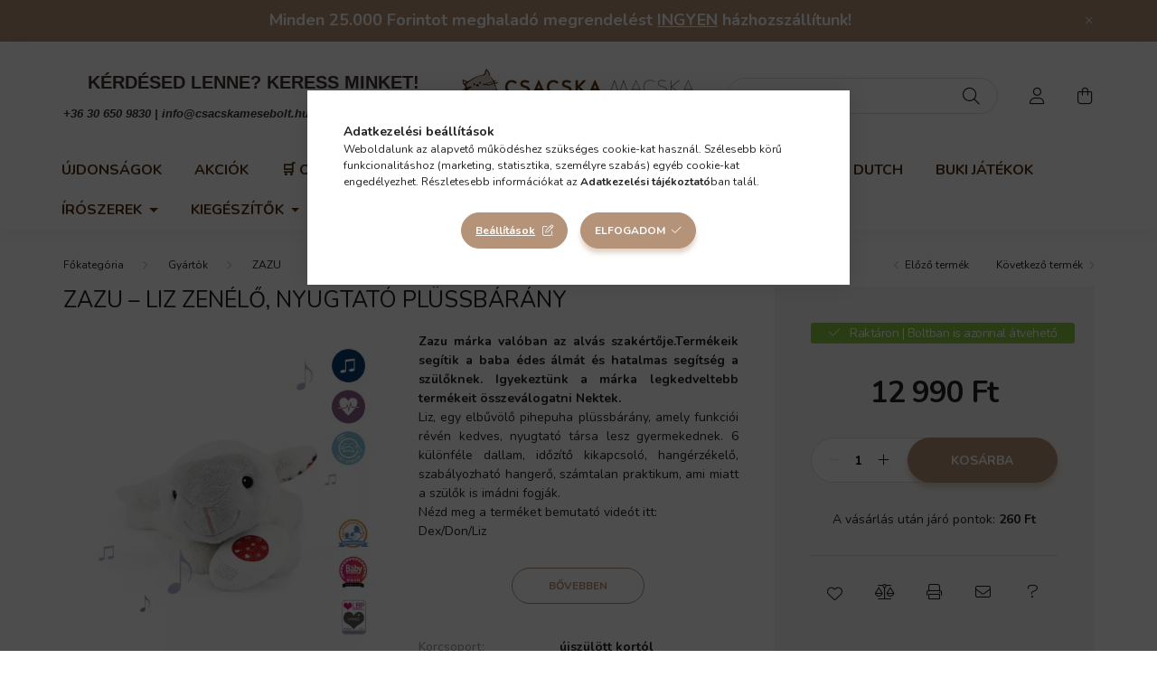

--- FILE ---
content_type: text/html; charset=UTF-8
request_url: https://csacskamesebolt.hu/Zazu-LIZ-zenelo-nyugtato-plussbarany
body_size: 29157
content:
<!DOCTYPE html>
<html lang="hu">
    <head>
        <meta charset="utf-8">
<meta name="description" content="Zazu – LIZ zenélő, nyugtató plüssbárány, Zazu márka valóban az alvás szakértője.Termékeik segítik a baba édes álmát és hatalmas segítség a szülőknek. Igyekeztün">
<meta name="robots" content="index, follow">
<meta http-equiv="X-UA-Compatible" content="IE=Edge">
<meta property="og:site_name" content="Csacska Macska Mesebolt" />
<meta property="og:title" content="Zazu – LIZ zenélő, nyugtató plüssbárány - Csacska Macska Mesebolt">
<meta property="og:description" content="Zazu – LIZ zenélő, nyugtató plüssbárány, Zazu márka valóban az alvás szakértője.Termékeik segítik a baba édes álmát és hatalmas segítség a szülőknek. Igyekeztün">
<meta property="og:type" content="product">
<meta property="og:url" content="https://csacskamesebolt.hu/Zazu-LIZ-zenelo-nyugtato-plussbarany">
<meta property="og:image" content="https://csacskamesebolt.hu/img/92099/ZA-LIZ-01/ZA-LIZ-01.webp">
<meta name="facebook-domain-verification" content="rc6jyadpv3p0y18r6bahyusr9mlkmk">
<meta name="google-site-verification" content="aSN6pN86uWBlwsmuXZH-FVkH-DTWKYmRnONW--YxQd0">
<meta name="mobile-web-app-capable" content="yes">
<meta name="apple-mobile-web-app-capable" content="yes">
<meta name="MobileOptimized" content="320">
<meta name="HandheldFriendly" content="true">

<title>Zazu – LIZ zenélő, nyugtató plüssbárány - Csacska Macska Mesebolt</title>


<script>
var service_type="shop";
var shop_url_main="https://csacskamesebolt.hu";
var actual_lang="hu";
var money_len="0";
var money_thousend=" ";
var money_dec=",";
var shop_id=92099;
var unas_design_url="https:"+"/"+"/"+"csacskamesebolt.hu"+"/"+"!common_design"+"/"+"base"+"/"+"002003"+"/";
var unas_design_code='002003';
var unas_base_design_code='2000';
var unas_design_ver=4;
var unas_design_subver=4;
var unas_shop_url='https://csacskamesebolt.hu';
var responsive="yes";
var price_nullcut_disable=1;
var config_plus=new Array();
config_plus['product_tooltip']=1;
config_plus['cart_redirect']=2;
config_plus['money_type']='Ft';
config_plus['money_type_display']='Ft';
var lang_text=new Array();

var UNAS = UNAS || {};
UNAS.shop={"base_url":'https://csacskamesebolt.hu',"domain":'csacskamesebolt.hu',"username":'csacskamesebolt.unas.hu',"id":92099,"lang":'hu',"currency_type":'Ft',"currency_code":'HUF',"currency_rate":'1',"currency_length":0,"base_currency_length":0,"canonical_url":'https://csacskamesebolt.hu/Zazu-LIZ-zenelo-nyugtato-plussbarany'};
UNAS.design={"code":'002003',"page":'product_details'};
UNAS.api_auth="a37284b0b82713fe914e8cae3438437e";
UNAS.customer={"email":'',"id":0,"group_id":0,"without_registration":0};
UNAS.shop["category_id"]="263358";
UNAS.shop["sku"]="ZA-LIZ-01";
UNAS.shop["product_id"]="356402479";
UNAS.shop["only_private_customer_can_purchase"] = false;
 

UNAS.text = {
    "button_overlay_close": `Bezár`,
    "popup_window": `Felugró ablak`,
    "list": `lista`,
    "updating_in_progress": `frissítés folyamatban`,
    "updated": `frissítve`,
    "is_opened": `megnyitva`,
    "is_closed": `bezárva`,
    "deleted": `törölve`,
    "consent_granted": `hozzájárulás megadva`,
    "consent_rejected": `hozzájárulás elutasítva`,
    "field_is_incorrect": `mező hibás`,
    "error_title": `Hiba!`,
    "product_variants": `termék változatok`,
    "product_added_to_cart": `A termék a kosárba került`,
    "product_added_to_cart_with_qty_problem": `A termékből csak [qty_added_to_cart] [qty_unit] került kosárba`,
    "product_removed_from_cart": `A termék törölve a kosárból`,
    "reg_title_name": `Név`,
    "reg_title_company_name": `Cégnév`,
    "number_of_items_in_cart": `Kosárban lévő tételek száma`,
    "cart_is_empty": `A kosár üres`,
    "cart_updated": `A kosár frissült`
};


UNAS.text["delete_from_compare"]= `Törlés összehasonlításból`;
UNAS.text["comparison"]= `Összehasonlítás`;

UNAS.text["delete_from_favourites"]= `Törlés a kedvencek közül`;
UNAS.text["add_to_favourites"]= `Kedvencekhez`;






window.lazySizesConfig=window.lazySizesConfig || {};
window.lazySizesConfig.loadMode=1;
window.lazySizesConfig.loadHidden=false;

window.dataLayer = window.dataLayer || [];
function gtag(){dataLayer.push(arguments)};
gtag('js', new Date());
</script>

<script src="https://csacskamesebolt.hu/!common_packages/jquery/jquery-3.2.1.js?mod_time=1759314984"></script>
<script src="https://csacskamesebolt.hu/!common_packages/jquery/plugins/migrate/migrate.js?mod_time=1759314984"></script>
<script src="https://csacskamesebolt.hu/!common_packages/jquery/plugins/autocomplete/autocomplete.js?mod_time=1759314984"></script>
<script src="https://csacskamesebolt.hu/!common_packages/jquery/plugins/tools/overlay/overlay.js?mod_time=1759314984"></script>
<script src="https://csacskamesebolt.hu/!common_packages/jquery/plugins/tools/toolbox/toolbox.expose.js?mod_time=1759314984"></script>
<script src="https://csacskamesebolt.hu/!common_packages/jquery/plugins/lazysizes/lazysizes.min.js?mod_time=1759314984"></script>
<script src="https://csacskamesebolt.hu/!common_packages/jquery/own/shop_common/exploded/common.js?mod_time=1764831093"></script>
<script src="https://csacskamesebolt.hu/!common_packages/jquery/own/shop_common/exploded/common_overlay.js?mod_time=1759314984"></script>
<script src="https://csacskamesebolt.hu/!common_packages/jquery/own/shop_common/exploded/common_shop_popup.js?mod_time=1759314984"></script>
<script src="https://csacskamesebolt.hu/!common_packages/jquery/own/shop_common/exploded/page_product_details.js?mod_time=1759314984"></script>
<script src="https://csacskamesebolt.hu/!common_packages/jquery/own/shop_common/exploded/function_favourites.js?mod_time=1759314984"></script>
<script src="https://csacskamesebolt.hu/!common_packages/jquery/own/shop_common/exploded/function_compare.js?mod_time=1759314984"></script>
<script src="https://csacskamesebolt.hu/!common_packages/jquery/own/shop_common/exploded/function_recommend.js?mod_time=1759314984"></script>
<script src="https://csacskamesebolt.hu/!common_packages/jquery/own/shop_common/exploded/function_product_print.js?mod_time=1759314984"></script>
<script src="https://csacskamesebolt.hu/!common_packages/jquery/own/shop_common/exploded/function_product_subscription.js?mod_time=1759314984"></script>
<script src="https://csacskamesebolt.hu/!common_packages/jquery/plugins/hoverintent/hoverintent.js?mod_time=1759314984"></script>
<script src="https://csacskamesebolt.hu/!common_packages/jquery/own/shop_tooltip/shop_tooltip.js?mod_time=1759314984"></script>
<script src="https://csacskamesebolt.hu/!common_packages/jquery/plugins/responsive_menu/responsive_menu-unas.js?mod_time=1759314984"></script>
<script src="https://csacskamesebolt.hu/!common_design/base/002000/main.js?mod_time=1759314986"></script>
<script src="https://csacskamesebolt.hu/!common_packages/jquery/plugins/flickity/v3/flickity.pkgd.min.js?mod_time=1759314984"></script>
<script src="https://csacskamesebolt.hu/!common_packages/jquery/plugins/toastr/toastr.min.js?mod_time=1759314984"></script>
<script src="https://csacskamesebolt.hu/!common_packages/jquery/plugins/tippy/popper-2.4.4.min.js?mod_time=1759314984"></script>
<script src="https://csacskamesebolt.hu/!common_packages/jquery/plugins/tippy/tippy-bundle.umd.min.js?mod_time=1759314984"></script>
<script src="https://csacskamesebolt.hu/!common_packages/jquery/plugins/photoswipe/photoswipe.min.js?mod_time=1759314984"></script>
<script src="https://csacskamesebolt.hu/!common_packages/jquery/plugins/photoswipe/photoswipe-ui-default.min.js?mod_time=1759314984"></script>

<link href="https://csacskamesebolt.hu/temp/shop_92099_4ab61509e8c66f846411de47aaf59be6.css?mod_time=1769174258" rel="stylesheet" type="text/css">

<link href="https://csacskamesebolt.hu/Zazu-LIZ-zenelo-nyugtato-plussbarany" rel="canonical">
<link rel="apple-touch-icon" href="https://csacskamesebolt.hu/shop_ordered/92099/pic/CsakACsacsmacs_72x72.png" sizes="72x72">
<link rel="apple-touch-icon" href="https://csacskamesebolt.hu/shop_ordered/92099/pic/CsakACsacsmacs_114x114.png" sizes="114x114">
<link rel="apple-touch-icon" href="https://csacskamesebolt.hu/shop_ordered/92099/pic/CsakACsacsmacs_152x152.png" sizes="152x152">
<link rel="apple-touch-icon" href="https://csacskamesebolt.hu/shop_ordered/92099/pic/CsakACsacsmacs_167x167.png" sizes="167x167">
<link rel="apple-touch-icon" href="https://csacskamesebolt.hu/shop_ordered/92099/pic/CsakACsacsmacs_180x180.png" sizes="180x180">
<link id="favicon-16x16" rel="icon" type="image/png" href="https://csacskamesebolt.hu/shop_ordered/92099/pic/CsakACsacsmacs_16x16.png" sizes="16x16">
<link id="favicon-32x32" rel="icon" type="image/png" href="https://csacskamesebolt.hu/shop_ordered/92099/pic/CsakACsacsmacs_32x32.png" sizes="32x32">
<link id="favicon-96x96" rel="icon" type="image/png" href="https://csacskamesebolt.hu/shop_ordered/92099/pic/CsakACsacsmacs_96x96.png" sizes="96x96">
<link id="favicon-192x192" rel="icon" type="image/png" href="https://csacskamesebolt.hu/shop_ordered/92099/pic/CsakACsacsmacs_192x192.png" sizes="192x192">
<script>
        var google_consent=1;
    
        gtag('consent', 'default', {
           'ad_storage': 'denied',
           'ad_user_data': 'denied',
           'ad_personalization': 'denied',
           'analytics_storage': 'denied',
           'functionality_storage': 'denied',
           'personalization_storage': 'denied',
           'security_storage': 'granted'
        });

    
        gtag('consent', 'update', {
           'ad_storage': 'denied',
           'ad_user_data': 'denied',
           'ad_personalization': 'denied',
           'analytics_storage': 'denied',
           'functionality_storage': 'denied',
           'personalization_storage': 'denied',
           'security_storage': 'granted'
        });

        </script>
    <script async src="https://www.googletagmanager.com/gtag/js?id=G-B66HV82WYS"></script>    <script>
    gtag('config', 'G-B66HV82WYS');

        </script>
        <script>
    var google_analytics=1;

                gtag('event', 'view_item', {
              "currency": "HUF",
              "value": '12990',
              "items": [
                  {
                      "item_id": "ZA-LIZ-01",
                      "item_name": "Zazu – LIZ zenélő, nyugtató plüssbárány",
                      "item_category": "Gyártók/ZAZU",
                      "price": '12990'
                  }
              ],
              'non_interaction': true
            });
               </script>
           <script>
        gtag('config', 'AW-362279566',{'allow_enhanced_conversions':true});
                </script>
            <script>
        var google_ads=1;

                gtag('event','remarketing', {
            'ecomm_pagetype': 'product',
            'ecomm_prodid': ["ZA-LIZ-01"],
            'ecomm_totalvalue': 12990        });
            </script>
        <!-- Google Tag Manager -->
    <script>(function(w,d,s,l,i){w[l]=w[l]||[];w[l].push({'gtm.start':
            new Date().getTime(),event:'gtm.js'});var f=d.getElementsByTagName(s)[0],
            j=d.createElement(s),dl=l!='dataLayer'?'&l='+l:'';j.async=true;j.src=
            'https://www.googletagmanager.com/gtm.js?id='+i+dl;f.parentNode.insertBefore(j,f);
        })(window,document,'script','dataLayer','GTM-5H598Q3');</script>
    <!-- End Google Tag Manager -->

    <script>
(function(i,s,o,g,r,a,m){i['BarionAnalyticsObject']=r;i[r]=i[r]||function(){
    (i[r].q=i[r].q||[]).push(arguments)},i[r].l=1*new Date();a=s.createElement(o),
    m=s.getElementsByTagName(o)[0];a.async=1;a.src=g;m.parentNode.insertBefore(a,m)
})(window, document, 'script', 'https://pixel.barion.com/bp.js', 'bp');
                    
bp('init', 'addBarionPixelId', ' BP-EPmlat6bA7-53');
</script>
<noscript><img height='1' width='1' style='display:none' alt='' src='https://pixel.barion.com/a.gif?__ba_pixel_id= BP-EPmlat6bA7-53&ev=contentView&noscript=1'/></noscript>
<script>
$(document).ready(function () {
     UNAS.onGrantConsent(function(){
         bp('consent', 'grantConsent');
     });
     
     UNAS.onRejectConsent(function(){
         bp('consent', 'rejectConsent');
     });

     var contentViewProperties = {
         'currency': 'HUF',
         'quantity': 1,
         'unit': 'db',
         'unitPrice': 12990,
         'category': 'Gyártók|ZAZU',
         'imageUrl': 'https://csacskamesebolt.hu/img/92099/ZA-LIZ-01/500x500,r/ZA-LIZ-01.webp?time=1709327578',
         'name': 'Zazu – LIZ zenélő, nyugtató plüssbárány',
         'contentType': 'Product',
         'id': 'ZA-LIZ-01',
     }
     bp('track', 'contentView', contentViewProperties);

     UNAS.onChangeVariant(function(event,params){
         var variant = '';
         if (typeof params.variant_list1!=='undefined') variant+=params.variant_list1;
         if (typeof params.variant_list2!=='undefined') variant+='|'+params.variant_list2;
         if (typeof params.variant_list3!=='undefined') variant+='|'+params.variant_list3;
         var customizeProductProperties = {
            'contentType': 'Product',
            'currency': 'HUF',
            'id': params.sku,
            'name': 'Zazu – LIZ zenélő, nyugtató plüssbárány',
            'unit': 'db',
            'unitPrice': 12990,
            'variant': variant,
            'list': 'ProductPage'
        }
        bp('track', 'customizeProduct', customizeProductProperties);
     });

     UNAS.onAddToCart(function(event,params){
         var variant = '';
         if (typeof params.variant_list1!=='undefined') variant+=params.variant_list1;
         if (typeof params.variant_list2!=='undefined') variant+='|'+params.variant_list2;
         if (typeof params.variant_list3!=='undefined') variant+='|'+params.variant_list3;
         var addToCartProperties = {
             'contentType': 'Product',
             'currency': 'HUF',
             'id': params.sku,
             'name': params.name,
             'quantity': parseFloat(params.qty_add),
             'totalItemPrice': params.qty*params.price,
             'unit': params.unit,
             'unitPrice': parseFloat(params.price),
             'category': params.category,
             'variant': variant
         };
         bp('track', 'addToCart', addToCartProperties);
     });

     UNAS.onClickProduct(function(event,params){
         UNAS.getProduct(function(result) {
             if (result.name!=undefined) {
                 var clickProductProperties  = {
                     'contentType': 'Product',
                     'currency': 'HUF',
                     'id': params.sku,
                     'name': result.name,
                     'unit': result.unit,
                     'unitPrice': parseFloat(result.unit_price),
                     'quantity': 1
                 }
                 bp('track', 'clickProduct', clickProductProperties );
             }
         },params);
     });

UNAS.onRemoveFromCart(function(event,params){
     bp('track', 'removeFromCart', {
         'contentType': 'Product',
         'currency': 'HUF',
         'id': params.sku,
         'name': params.name,
         'quantity': params.qty,
         'totalItemPrice': params.price * params.qty,
         'unit': params.unit,
         'unitPrice': parseFloat(params.price),
         'list': 'BasketPage'
     });
});

});
</script>

<script src="https://onsite.optimonk.com/script.js?account=210559" async></script>



<script>
    (function(c,l,a,r,i,t,y){
        c[a]=c[a]||function(){(c[a].q=c[a].q||[]).push(arguments)};
        t=l.createElement(r);t.async=1;t.src="https://www.clarity.ms/tag/"+i;
        y=l.getElementsByTagName(r)[0];y.parentNode.insertBefore(t,y);
    })(window, document, "clarity", "script", "l69e23zfig");
</script>



        <meta content="width=device-width, initial-scale=1.0" name="viewport" />
        <link rel="preconnect" href="https://fonts.gstatic.com">
        <link rel="preload" href="https://fonts.googleapis.com/css2?family=Nunito:wght@400;700&display=swap" as="style" />
        <link rel="stylesheet" href="https://fonts.googleapis.com/css2?family=Nunito:wght@400;700&display=swap" media="print" onload="this.media='all'">
        <noscript>
            <link rel="stylesheet" href="https://fonts.googleapis.com/css2?family=Nunito:wght@400;700&display=swap" />
        </noscript>
        
        
        
        
        

        
        
        
                    
            
            
            
            
            
            
            
                
        
        
    </head>

                
                
    
    
    
    
    <body class='design_ver4 design_subver1 design_subver2 design_subver3 design_subver4' id="ud_shop_artdet">
    
        <!-- Google Tag Manager (noscript) -->
    <noscript><iframe src="https://www.googletagmanager.com/ns.html?id=GTM-5H598Q3"
                      height="0" width="0" style="display:none;visibility:hidden"></iframe></noscript>
    <!-- End Google Tag Manager (noscript) -->
    <div id="image_to_cart" style="display:none; position:absolute; z-index:100000;"></div>
<div class="overlay_common overlay_warning" id="overlay_cart_add"></div>
<script>$(document).ready(function(){ overlay_init("cart_add",{"onBeforeLoad":false}); });</script>
<div class="overlay_common overlay_ok" id="overlay_cart_add_ok"></div>
<script>$(document).ready(function(){ overlay_init("cart_add_ok",[]); });</script>
<div id="overlay_login_outer"></div>	
	<script>
	$(document).ready(function(){
	    var login_redir_init="";

		$("#overlay_login_outer").overlay({
			onBeforeLoad: function() {
                var login_redir_temp=login_redir_init;
                if (login_redir_act!="") {
                    login_redir_temp=login_redir_act;
                    login_redir_act="";
                }

									$.ajax({
						type: "GET",
						async: true,
						url: "https://csacskamesebolt.hu/shop_ajax/ajax_popup_login.php",
						data: {
							shop_id:"92099",
							lang_master:"hu",
                            login_redir:login_redir_temp,
							explicit:"ok",
							get_ajax:"1"
						},
						success: function(data){
							$("#overlay_login_outer").html(data);
							if (unas_design_ver >= 5) $("#overlay_login_outer").modal('show');
							$('#overlay_login1 input[name=shop_pass_login]').keypress(function(e) {
								var code = e.keyCode ? e.keyCode : e.which;
								if(code.toString() == 13) {		
									document.form_login_overlay.submit();		
								}	
							});	
						}
					});
								},
			top: 50,
			mask: {
	color: "#000000",
	loadSpeed: 200,
	maskId: "exposeMaskOverlay",
	opacity: 0.7
},
			closeOnClick: (config_plus['overlay_close_on_click_forced'] === 1),
			onClose: function(event, overlayIndex) {
				$("#login_redir").val("");
			},
			load: false
		});
		
			});
	function overlay_login() {
		$(document).ready(function(){
			$("#overlay_login_outer").overlay().load();
		});
	}
	function overlay_login_remind() {
        if (unas_design_ver >= 5) {
            $("#overlay_remind").overlay().load();
        } else {
            $(document).ready(function () {
                $("#overlay_login_outer").overlay().close();
                setTimeout('$("#overlay_remind").overlay().load();', 250);
            });
        }
	}

    var login_redir_act="";
    function overlay_login_redir(redir) {
        login_redir_act=redir;
        $("#overlay_login_outer").overlay().load();
    }
	</script>  
	<div class="overlay_common overlay_info" id="overlay_remind"></div>
<script>$(document).ready(function(){ overlay_init("remind",[]); });</script>

	<script>
    	function overlay_login_error_remind() {
		$(document).ready(function(){
			load_login=0;
			$("#overlay_error").overlay().close();
			setTimeout('$("#overlay_remind").overlay().load();', 250);	
		});
	}
	</script>  
	<div class="overlay_common overlay_info" id="overlay_newsletter"></div>
<script>$(document).ready(function(){ overlay_init("newsletter",[]); });</script>

<script>
function overlay_newsletter() {
    $(document).ready(function(){
        $("#overlay_newsletter").overlay().load();
    });
}
</script>
<div class="overlay_common overlay_info" id="overlay_product_subscription"></div>
<script>$(document).ready(function(){ overlay_init("product_subscription",[]); });</script>
<div class="overlay_common overlay_error" id="overlay_script"></div>
<script>$(document).ready(function(){ overlay_init("script",[]); });</script>
<style> .grecaptcha-badge { display: none !important; } </style>     <script>
    $(document).ready(function() {
        $.ajax({
            type: "GET",
            url: "https://csacskamesebolt.hu/shop_ajax/ajax_stat.php",
            data: {master_shop_id:"92099",get_ajax:"1"}
        });
    });
    </script>
    

    <div id="container" class="page_shop_artdet_ZA_LIZ_01  js-ajax-filter-box-checking filter-not-exists">
                        <div class="js-element nanobar js-nanobar" data-element-name="header_text_section_1">
        <div class="container">
            <div class="header_text_section_1 nanobar__inner ">
                                    <p style="text-align: center;"><span style="font-size: 18px;"><strong>Minden 25.000 Forintot meghaladó megrendelést <span style="text-decoration: underline;">INGYEN</span> házhozszállítunk!</strong></span></p>
                                <button type="button" class="btn nanobar__btn-close" onclick="closeNanobar(this,'header_text_section_1_hide','session','--nanobar-height');" aria-label="Bezár" title="Bezár">
                    <span class="icon--close"></span>
                </button>
            </div>
        </div>
    </div>
    <script>
        $(document).ready(function() {
            root.style.setProperty('--nanobar-height', getHeight($(".js-nanobar")) + "px");
        });
    </script>
    

        <header class="header js-header">
            <div class="header-inner js-header-inner">
                <div class="container">
                    <div class="row gutters-5 flex-nowrap justify-content-center align-items-center py-3 py-lg-5">
                        <div class="header__left col">
                            <div class="header__left-inner d-flex align-items-center">
                                <button type="button" class="hamburger__btn dropdown--btn d-lg-none" id="hamburger__btn" aria-label="hamburger button" data-btn-for=".hamburger__dropdown">
                                    <span class="hamburger__btn-icon icon--hamburger"></span>
                                </button>
                                
                                
                                    <div class="js-element header_text_section_2 d-none d-lg-block" data-element-name="header_text_section_2">
        <div class="element__content ">
                            <div class="element__html slide-1"><p id="isPasted" style="text-align: center;"><span style="color: #3e312d; font-family: 'arial black', sans-serif; font-size: 20px;"><strong>KÉRDÉSED LENNE? KERESS MINKET!</strong></span><span style="font-size: 1px;"></span><span style="color: #3e312d; font-family: 'arial black', sans-serif; font-size: 8px;"><strong></strong></span></p>
<p style="text-align: center;"><span style="color: #3e312d; font-family: georgia, palatino, serif; font-size: 8px;"><strong></strong></span></p>
<p style="text-align: center;"><span style="color: #3e312d;"><strong><em><span style="color: #3e312d; font-family: tahoma, arial, helvetica, sans-serif;"><a href="tel:+36%2030 650 9830">+36 30 650 9830</a> | <a href="mailto:info@csacskamesebolt.hu">info@csacskamesebolt.hu</a>  |  <a href="https://csacskamesebolt.hu/urom-jatekbolt">2096. Üröm Fő u. 39.</a></span></em></strong></span></p></div>
                    </div>
    </div>

                            </div>
                        </div>

                            <div id="header_logo_img" class="js-element logo col-auto flex-shrink-1" data-element-name="header_logo">
        <div class="header_logo-img-container">
            <div class="header_logo-img-wrapper">
                                                <a href="https://csacskamesebolt.hu/">                    <picture>
                                                <source media="(max-width: 575.98px)" srcset="https://csacskamesebolt.hu/!common_design/custom/csacskamesebolt.unas.hu/element/layout_hu_header_logo-260x60_2_small.png?time=1675202372 174w, https://csacskamesebolt.hu/!common_design/custom/csacskamesebolt.unas.hu/element/layout_hu_header_logo-260x60_2_small_retina.png?time=1675202372 348w" sizes="174px"/>
                                                <source srcset="https://csacskamesebolt.hu/!common_design/custom/csacskamesebolt.unas.hu/element/layout_hu_header_logo-260x60_2_default.png?time=1675202372 1x, https://csacskamesebolt.hu/!common_design/custom/csacskamesebolt.unas.hu/element/layout_hu_header_logo-260x60_2_default_retina.png?time=1675202372 2x" />
                        <img                              src="https://csacskamesebolt.hu/!common_design/custom/csacskamesebolt.unas.hu/element/layout_hu_header_logo-260x60_2_default.png?time=1675202372"                             
                             alt="Csacska Macska Mesebolt                        "/>
                    </picture>
                    </a>                                        </div>
        </div>
    </div>


                        <div class="header__right col">
                            <div class="header__right-inner d-flex align-items-center justify-content-end">
                                <div class="search-box browser-is-chrome">
    <div class="search-box__inner position-relative ml-auto js-search" id="box_search_content">
        <form name="form_include_search" id="form_include_search" action="https://csacskamesebolt.hu/shop_search.php" method="get">
            <div class="box-search-group mb-0">
                <input data-stay-visible-breakpoint="992" name="search" id="box_search_input" value="" pattern=".{3,100}"
                       title="Hosszabb kereső kifejezést írjon be!" aria-label="Keresés" placeholder="Keresés" type="text" maxlength="100"
                       class="ac_input form-control js-search-input" autocomplete="off" required                >
                <div class="search-box__search-btn-outer input-group-append" title='Keresés'>
                    <button class="search-btn" aria-label="Keresés">
                        <span class="search-btn-icon icon--search"></span>
                    </button>
                    <button type="button" onclick="$('.js-search-smart-autocomplete').addClass('is-hidden');$(this).addClass('is-hidden');" class='search-close-btn text-right d-lg-none is-hidden' aria-label="">
                        <span class="search-close-btn-icon icon--close"></span>
                    </button>
                </div>
                <div class="search__loading">
                    <div class="loading-spinner--small"></div>
                </div>
            </div>
            <div class="search-box__mask"></div>
        </form>
        <div class="ac_results"></div>
    </div>
</div>
<script>
    $(document).ready(function(){
       $(document).on('smartSearchCreate smartSearchOpen smartSearchHasResult', function(e){
           if (e.type !== 'smartSearchOpen' || (e.type === 'smartSearchOpen' && $('.js-search-smart-autocomplete').children().length > 0)) {
               $('.search-close-btn').removeClass('is-hidden');
           }
       });
       $(document).on('smartSearchClose smartSearchEmptyResult', function(){
           $('.search-close-btn').addClass('is-hidden');
       });
       $(document).on('smartSearchInputLoseFocus', function(){
           if ($('.js-search-smart-autocomplete').length>0) {
               setTimeout(function () {
                   let height = $(window).height() - ($('.js-search-smart-autocomplete').offset().top - $(window).scrollTop()) - 20;
                   $('.search-smart-autocomplete').css('max-height', height + 'px');
               }, 300);
           }
       });
    });
</script>


                                                    <button type="button" class="profile__btn js-profile-btn dropdown--btn d-none d-lg-block" id="profile__btn" data-orders="https://csacskamesebolt.hu/profilom" aria-label="profile button" data-btn-for=".profile__dropdown">
            <span class="profile__btn-icon icon--head"></span>
        </button>
            
                                <button class="cart-box__btn dropdown--btn js-cart-box-loaded-by-ajax" aria-label="cart button" type="button" data-btn-for=".cart-box__dropdown">
                                    <span class="cart-box__btn-icon icon--cart">
                                            <span id="box_cart_content" class="cart-box">            </span>
                                    </span>
                                </button>
                            </div>
                        </div>
                    </div>
                </div>
                                <nav class="navbar d-none d-lg-flex navbar-expand navbar-light">
                    <div class="container">
                        <ul class="navbar-nav mx-auto js-navbar-nav">
                                        <li class="nav-item spec-item js-nav-item-new">
                    <a class="nav-link" href="https://csacskamesebolt.hu/ujdonsagok" >
                    Újdonságok
                    </a>

            </li>
    <li class="nav-item spec-item js-nav-item-akcio">
                    <a class="nav-link" href="https://csacskamesebolt.hu/akciok" >
                    Akciók
                    </a>

            </li>
    <li class="nav-item dropdown js-nav-item-950900">
                    <a class="nav-link dropdown-toggle" href="https://csacskamesebolt.hu/Keszletkisopres"  role="button" data-toggle="dropdown" aria-haspopup="true" aria-expanded="false">
                    &#128722 Outlet
                    </a>

        			<ul class="dropdown-menu fade-up dropdown--cat dropdown--level-1">
            <li class="nav-item-824333">
            <a class="dropdown-item" href="https://csacskamesebolt.hu/5000-Ft-alatti-jatekok" >5000 Ft alatti játékok
                        </a>
        </li>
            <li class="nav-item-364865">
            <a class="dropdown-item" href="https://csacskamesebolt.hu/Teli-wellness-piheneshez" >Téli wellness pihenéshez
                        </a>
        </li>
            <li class="nav-item-786202">
            <a class="dropdown-item" href="https://csacskamesebolt.hu/Nagy-ajandeknak" >Nagy ajándéknak
                        </a>
        </li>
            <li class="nav-item-350981">
            <a class="dropdown-item" href="https://csacskamesebolt.hu/Kreativ-es-fejleszto" >Kreatív és Fejlesztő
                        </a>
        </li>
            <li class="nav-item-744662">
            <a class="dropdown-item" href="https://csacskamesebolt.hu/Konyvek" >Könyvek
                        </a>
        </li>
            <li class="nav-item-428692">
            <a class="dropdown-item" href="https://csacskamesebolt.hu/Babaknak" >Babáknak és bölcsiseknek
                        </a>
        </li>
            <li class="nav-item-296729">
            <a class="dropdown-item" href="https://csacskamesebolt.hu/Ovisoknak" >Ovisoknak
                        </a>
        </li>
            <li class="nav-item-406576">
            <a class="dropdown-item" href="https://csacskamesebolt.hu/Sulisoknak" >Sulisoknak
                        </a>
        </li>
            <li class="nav-item-173068">
            <a class="dropdown-item" href="https://csacskamesebolt.hu/Tarsasjatekok" >Társasjátékok
                        </a>
        </li>
            <li class="nav-item-458497">
            <a class="dropdown-item" href="https://csacskamesebolt.hu/Pluss-jatekok" >Plüss játékok
                        </a>
        </li>
    
        <li>
        <a class="dropdown-item nav-item__all-cat" href="https://csacskamesebolt.hu/Keszletkisopres">További kategóriák</a>
    </li>
    
    </ul>


            </li>
    <li class="nav-item dropdown js-nav-item-104392">
                    <a class="nav-link dropdown-toggle" href="https://csacskamesebolt.hu/gyartok"  role="button" data-toggle="dropdown" aria-haspopup="true" aria-expanded="false">
                    Gyártók
                    </a>

        			<ul class="dropdown-menu fade-up dropdown--cat dropdown--level-1">
            <li class="nav-item-468984">
            <a class="dropdown-item" href="https://csacskamesebolt.hu/djeco-jatekok" >Djeco Játékok
                        </a>
        </li>
            <li class="nav-item-418963">
            <a class="dropdown-item" href="https://csacskamesebolt.hu/little-dutch-jatekok" >Little Dutch Játékok
                        </a>
        </li>
            <li class="nav-item-895929">
            <a class="dropdown-item" href="https://csacskamesebolt.hu/buki" >BUKI
                        </a>
        </li>
            <li class="nav-item-773047">
            <a class="dropdown-item" href="https://csacskamesebolt.hu/FKPToys" >FKP Toys
                        </a>
        </li>
            <li class="nav-item-601123">
            <a class="dropdown-item" href="https://csacskamesebolt.hu/pagony" >Pagony
                        </a>
        </li>
            <li class="nav-item-677435">
            <a class="dropdown-item" href="https://csacskamesebolt.hu/mora-konyvek" >Móra
                        </a>
        </li>
            <li class="nav-item-372832">
            <a class="dropdown-item" href="https://csacskamesebolt.hu/Napraforgo" >Napraforgó
                        </a>
        </li>
            <li class="nav-item-508097">
            <a class="dropdown-item" href="https://csacskamesebolt.hu/MarinaPau" >Marina&Pau
                        </a>
        </li>
            <li class="nav-item-308883">
            <a class="dropdown-item" href="https://csacskamesebolt.hu/Tolki" >Tolki
                        </a>
        </li>
            <li class="nav-item-149037">
            <a class="dropdown-item" href="https://csacskamesebolt.hu/a-little-lovely-company" >A Little Lovely Company
                        </a>
        </li>
    
        <li>
        <a class="dropdown-item nav-item__all-cat" href="https://csacskamesebolt.hu/gyartok">További kategóriák</a>
    </li>
    
    </ul>


            </li>
    <li class="nav-item dropdown js-nav-item-787644">
                    <a class="nav-link dropdown-toggle" href="https://csacskamesebolt.hu/jatek"  role="button" data-toggle="dropdown" aria-haspopup="true" aria-expanded="false">
                    Játékok
                    </a>

        			<ul class="dropdown-menu fade-up dropdown--cat dropdown--level-1">
            <li class="nav-item-109799">
            <a class="dropdown-item" href="https://csacskamesebolt.hu/szabadteri-jatekok" >Szabadtéri Játékok
                        </a>
        </li>
            <li class="nav-item-371999">
            <a class="dropdown-item" href="https://csacskamesebolt.hu/fejleszto-jatekok" >Fejlesztő Játékok
                        </a>
        </li>
            <li class="nav-item-191237">
            <a class="dropdown-item" href="https://csacskamesebolt.hu/kreativ-jatekok" >Kreatív Játékok
                        </a>
        </li>
            <li class="nav-item-720842">
            <a class="dropdown-item" href="https://csacskamesebolt.hu/szerepjatekok" >Szerepjátékok
                        </a>
        </li>
            <li class="nav-item-165854">
            <a class="dropdown-item" href="https://csacskamesebolt.hu/babajatek" >Babajátékok
                        </a>
        </li>
            <li class="nav-item-190837">
            <a class="dropdown-item" href="https://csacskamesebolt.hu/jatekbabak" >Játékbabák
                        </a>
        </li>
            <li class="nav-item-662075">
            <a class="dropdown-item" href="https://csacskamesebolt.hu/jatek-autok-jarmuvek" >Autók és Járművek
                        </a>
        </li>
            <li class="nav-item-890615">
            <a class="dropdown-item" href="https://csacskamesebolt.hu/epitojatekok" >Építőjátékok
                        </a>
        </li>
            <li class="nav-item-154182">
            <a class="dropdown-item" href="https://csacskamesebolt.hu/tarsasjatek" >Társasjáték
                        </a>
        </li>
            <li class="nav-item-606625">
            <a class="dropdown-item" href="https://csacskamesebolt.hu/kartyajatekok" >Kártyajátékok
                        </a>
        </li>
    
        <li>
        <a class="dropdown-item nav-item__all-cat" href="https://csacskamesebolt.hu/jatek">További kategóriák</a>
    </li>
    
    </ul>


            </li>
    <li class="nav-item dropdown js-nav-item-686132">
                    <a class="nav-link dropdown-toggle" href="https://csacskamesebolt.hu/gyerekkonyvek"  role="button" data-toggle="dropdown" aria-haspopup="true" aria-expanded="false">
                    Gyerekkönyvek
                    </a>

        			<ul class="dropdown-menu fade-up dropdown--cat dropdown--level-1">
            <li class="nav-item-652771">
            <a class="dropdown-item" href="https://csacskamesebolt.hu/ismeretterjeszto-konyvek" >Ismeretterjesztő
                        </a>
        </li>
            <li class="nav-item-215697">
            <a class="dropdown-item" href="https://csacskamesebolt.hu/mesekonyvek" >Mesekönyvek
                        </a>
        </li>
            <li class="nav-item-358093">
            <a class="dropdown-item" href="https://csacskamesebolt.hu/foglalkoztato-fuzetek" >Foglalkoztató Füzetek
                        </a>
        </li>
            <li class="nav-item-242970">
            <a class="dropdown-item" href="https://csacskamesebolt.hu/textil-babakonyvek" >Textil Babakönyvek
                        </a>
        </li>
            <li class="nav-item-491260">
            <a class="dropdown-item" href="https://csacskamesebolt.hu/Fejleszto-Kiadvanyok" >Fejlesztő Kiadványok
                        </a>
        </li>
            <li class="nav-item-112477">
            <a class="dropdown-item" href="https://csacskamesebolt.hu/Furdos-konyvek" >Fürdős Könyvek
                        </a>
        </li>
            <li class="nav-item-582758">
            <a class="dropdown-item" href="https://csacskamesebolt.hu/Gyermekneveles" >Gyermeknevelés
                        </a>
        </li>
            <li class="nav-item-145661">
            <a class="dropdown-item" href="https://csacskamesebolt.hu/konyv-sorozatok" >Sorozatok
                        </a>
        </li>
            <li class="nav-item-717407">
            <a class="dropdown-item" href="https://csacskamesebolt.hu/baba-konyv" >Babáknak (0-1 éves)
                        </a>
        </li>
            <li class="nav-item-803545">
            <a class="dropdown-item" href="https://csacskamesebolt.hu/bolcsis-konyv" >Bölcsiseknek (1-3 éves)
                        </a>
        </li>
    
        <li>
        <a class="dropdown-item nav-item__all-cat" href="https://csacskamesebolt.hu/gyerekkonyvek">További kategóriák</a>
    </li>
    
    </ul>


            </li>
    <li class="nav-item js-nav-item-654483">
                    <a class="nav-link" href="https://csacskamesebolt.hu/Little-Dutch" >
                    Little Dutch
                    </a>

            </li>
    <li class="nav-item js-nav-item-932382">
                    <a class="nav-link" href="https://csacskamesebolt.hu/BUKI?source_cat=932382" >
                    BUKI Játékok
                    </a>

            </li>
    <li class="nav-item dropdown js-nav-item-856995">
                    <a class="nav-link dropdown-toggle" href="https://csacskamesebolt.hu/Iroszerek"  role="button" data-toggle="dropdown" aria-haspopup="true" aria-expanded="false">
                    Írószerek
                    </a>

        			<ul class="dropdown-menu fade-up dropdown--cat dropdown--level-1">
            <li class="nav-item-251113">
            <a class="dropdown-item" href="https://csacskamesebolt.hu/szinesceruzak" >Színesceruzák
                        </a>
        </li>
            <li class="nav-item-924206">
            <a class="dropdown-item" href="https://csacskamesebolt.hu/filctollak" >Filctollak
                        </a>
        </li>
            <li class="nav-item-977129">
            <a class="dropdown-item" href="https://csacskamesebolt.hu/tolltartok" >Tolltartók
                        </a>
        </li>
            <li class="nav-item-568503">
            <a class="dropdown-item" href="https://csacskamesebolt.hu/lemoshato-iroszerek" >Lemosható Írószerek
                        </a>
        </li>
            <li class="nav-item-628544">
            <a class="dropdown-item" href="https://csacskamesebolt.hu/Fuzetek" >Füzetek
                        </a>
        </li>
            <li class="nav-item-500725">
            <a class="dropdown-item" href="https://csacskamesebolt.hu/geltollak-golyostollak" >Géltollak és Golyóstollak
                        </a>
        </li>
            <li class="nav-item-851991">
            <a class="dropdown-item" href="https://csacskamesebolt.hu/kretak" >Kréták
                        </a>
        </li>
            <li class="nav-item-492042">
            <a class="dropdown-item" href="https://csacskamesebolt.hu/festo-kellekek" >Festő Kellékek
                        </a>
        </li>
            <li class="nav-item-791903">
            <a class="dropdown-item" href="https://csacskamesebolt.hu/nyomdak" >Nyomdák
                        </a>
        </li>
    
    
    </ul>


            </li>
    <li class="nav-item dropdown js-nav-item-920057">
                    <a class="nav-link dropdown-toggle" href="https://csacskamesebolt.hu/kiegeszitok"  role="button" data-toggle="dropdown" aria-haspopup="true" aria-expanded="false">
                    Kiegészítők
                    </a>

        			<ul class="dropdown-menu fade-up dropdown--cat dropdown--level-1">
            <li class="nav-item-464241">
            <a class="dropdown-item" href="https://csacskamesebolt.hu/Kulacsok" >Kulacsok
                        </a>
        </li>
            <li class="nav-item-596222">
            <a class="dropdown-item" href="https://csacskamesebolt.hu/hatizsakok-es-taskak" >Hátizsákok és táskák
                        </a>
        </li>
            <li class="nav-item-184713">
            <a class="dropdown-item" href="https://csacskamesebolt.hu/esernyok-esokabatok" >Esernyők és Esőkabátok
                        </a>
        </li>
            <li class="nav-item-149415">
            <a class="dropdown-item" href="https://csacskamesebolt.hu/Hutotaskak-es-Uzsonnas-dobozok" >Hűtőtáskák és Uzsonnás dobozok
                        </a>
        </li>
            <li class="nav-item-897766">
            <a class="dropdown-item" href="https://csacskamesebolt.hu/ekszerek" >Ékszerek
                        </a>
        </li>
            <li class="nav-item-162574">
            <a class="dropdown-item" href="https://csacskamesebolt.hu/baba-textil" >Baba textil
                        </a>
        </li>
            <li class="nav-item-294390">
            <a class="dropdown-item" href="https://csacskamesebolt.hu/babaszoba-kiegeszitok" >Babaszoba
                        </a>
        </li>
            <li class="nav-item-864584">
            <a class="dropdown-item" href="https://csacskamesebolt.hu/Tanyerok-es-Poharak" >Tányérok és Poharak
                        </a>
        </li>
            <li class="nav-item-839528">
            <a class="dropdown-item" href="https://csacskamesebolt.hu/party-kellekek" >Party Kellékek
                        </a>
        </li>
            <li class="nav-item-841459">
            <a class="dropdown-item" href="https://csacskamesebolt.hu/Strand-ruhak-es-kellekek" >Strand ruhák és kellékek
                        </a>
        </li>
    
    
    </ul>


            </li>

    
                                    
    
                        </ul>
                    </div>
                </nav>

                <script>
                    $(document).ready(function () {
                                                    $('.nav-item.dropdown').hoverIntent({
                                over: function () {
                                    handleCloseDropdowns();
                                    var thisNavLink = $('> .nav-link', this);
                                    var thisNavItem = thisNavLink.parent();
                                    var thisDropdownMenu = thisNavItem.find('.dropdown-menu');
                                    var thisNavbarNav = $('.js-navbar-nav');

                                    /*remove is-opened class form the rest menus (cat+plus)*/
                                    thisNavbarNav.find('.show').not(thisNavItem).removeClass('show');
                                    thisNavLink.attr('aria-expanded','true');
                                    thisNavItem.addClass('show');
                                    thisDropdownMenu.addClass('show');
                                },
                                out: function () {
                                    handleCloseDropdowns();
                                    var thisNavLink = $('> .nav-link', this);
                                    var thisNavItem = thisNavLink.parent();
                                    var thisDropdownMenu = thisNavItem.find('.dropdown-menu');

                                    /*remove is-opened class form the rest menus (cat+plus)*/
                                    thisNavLink.attr('aria-expanded','false');
                                    thisNavItem.removeClass('show');
                                    thisDropdownMenu.removeClass('show');
                                },
                                interval: 100,
                                sensitivity: 10,
                                timeout: 250
                            });
                                            });
                </script>
                            </div>
        </header>
                        <main class="main">
                        
            
    <link rel="stylesheet" type="text/css" href="https://csacskamesebolt.hu/!common_packages/jquery/plugins/photoswipe/css/default-skin.min.css">
    <link rel="stylesheet" type="text/css" href="https://csacskamesebolt.hu/!common_packages/jquery/plugins/photoswipe/css/photoswipe.min.css">
    
    
    <script>
        var $clickElementToInitPs = '.js-init-ps';

        var initPhotoSwipeFromDOM = function() {
            var $pswp = $('.pswp')[0];
            var $psDatas = $('.photoSwipeDatas');

            $psDatas.each( function() {
                var $pics = $(this),
                    getItems = function() {
                        var items = [];
                        $pics.find('a').each(function() {
                            var $this = $(this),
                                $href   = $this.attr('href'),
                                $size   = $this.data('size').split('x'),
                                $width  = $size[0],
                                $height = $size[1],
                                item = {
                                    src : $href,
                                    w   : $width,
                                    h   : $height
                                };
                            items.push(item);
                        });
                        return items;
                    };

                var items = getItems();

                $($clickElementToInitPs).on('click', function (event) {
                    var $this = $(this);
                    event.preventDefault();

                    var $index = parseInt($this.attr('data-loop-index'));
                    var options = {
                        index: $index,
                        history: false,
                        bgOpacity: 0.5,
                        shareEl: false,
                        showHideOpacity: true,
                        getThumbBoundsFn: function (index) {
                            /** azon képeről nagyítson a photoswipe, melyek láthatók
                             **/
                            var thumbnails = $($clickElementToInitPs).map(function() {
                                var $this = $(this);
                                if ($this.is(":visible")) {
                                    return this;
                                }
                            }).get();
                            var thumbnail = thumbnails[index];
                            var pageYScroll = window.pageYOffset || document.documentElement.scrollTop;
                            var zoomedImgHeight = items[index].h;
                            var zoomedImgWidth = items[index].w;
                            var zoomedImgRatio = zoomedImgHeight / zoomedImgWidth;
                            var rect = thumbnail.getBoundingClientRect();
                            var zoomableImgHeight = rect.height;
                            var zoomableImgWidth = rect.width;
                            var zoomableImgRatio = (zoomableImgHeight / zoomableImgWidth);
                            var offsetY = 0;
                            var offsetX = 0;
                            var returnWidth = zoomableImgWidth;

                            if (zoomedImgRatio < 1) { /* a nagyított kép fekvő */
                                if (zoomedImgWidth < zoomableImgWidth) { /*A nagyított kép keskenyebb */
                                    offsetX = (zoomableImgWidth - zoomedImgWidth) / 2;
                                    offsetY = (Math.abs(zoomableImgHeight - zoomedImgHeight)) / 2;
                                    returnWidth = zoomedImgWidth;
                                } else { /*A nagyított kép szélesebb */
                                    offsetY = (zoomableImgHeight - (zoomableImgWidth * zoomedImgRatio)) / 2;
                                }

                            } else if (zoomedImgRatio > 1) { /* a nagyított kép álló */
                                if (zoomedImgHeight < zoomableImgHeight) { /*A nagyított kép alacsonyabb */
                                    offsetX = (zoomableImgWidth - zoomedImgWidth) / 2;
                                    offsetY = (zoomableImgHeight - zoomedImgHeight) / 2;
                                    returnWidth = zoomedImgWidth;
                                } else { /*A nagyított kép magasabb */
                                    offsetX = (zoomableImgWidth - (zoomableImgHeight / zoomedImgRatio)) / 2;
                                    if (zoomedImgRatio > zoomableImgRatio) returnWidth = zoomableImgHeight / zoomedImgRatio;
                                }
                            } else { /*A nagyított kép négyzetes */
                                if (zoomedImgWidth < zoomableImgWidth) { /*A nagyított kép keskenyebb */
                                    offsetX = (zoomableImgWidth - zoomedImgWidth) / 2;
                                    offsetY = (Math.abs(zoomableImgHeight - zoomedImgHeight)) / 2;
                                    returnWidth = zoomedImgWidth;
                                } else { /*A nagyított kép szélesebb */
                                    offsetY = (zoomableImgHeight - zoomableImgWidth) / 2;
                                }
                            }

                            return {x: rect.left + offsetX, y: rect.top + pageYScroll + offsetY, w: returnWidth};
                        },
                        getDoubleTapZoom: function (isMouseClick, item) {
                            if (isMouseClick) {
                                return 1;
                            } else {
                                return item.initialZoomLevel < 0.7 ? 1 : 1.5;
                            }
                        }
                    };

                    var photoSwipe = new PhotoSwipe($pswp, PhotoSwipeUI_Default, items, options);
                    photoSwipe.init();
                });
            });
        };
    </script>

    
    
<div id="page_artdet_content" class="artdet artdet--type-1">
            <div class="fixed-cart bg-primary shadow-sm js-fixed-cart" id="artdet__fixed-cart">
            <div class="container">
                <div class="row gutters-5 align-items-center py-3">
                    <div class="col-auto">
                        <img class="navbar__fixed-cart-img lazyload" width="50" height="50" src="https://csacskamesebolt.hu/main_pic/space.gif" data-src="https://csacskamesebolt.hu/img/92099/ZA-LIZ-01/50x50,r/ZA-LIZ-01.webp?time=1709327578" data-srcset="https://csacskamesebolt.hu/img/92099/ZA-LIZ-01/100x100,r/ZA-LIZ-01.webp?time=1709327578 2x" alt="Zazu – LIZ zenélő, nyugtató plüssbárány" />
                    </div>
                    <div class="col">
                        <div class="d-flex flex-column flex-md-row align-items-md-center">
                            <div class="fixed-cart__name line-clamp--2-12">Zazu – LIZ zenélő, nyugtató plüssbárány
</div>
                                                            <div class="fixed-cart__price with-rrp row gutters-5 align-items-baseline ml-md-auto ">
                                                                            <div class="artdet__price-base product-price--base">
                                            <span class="fixed-cart__price-base-value"><span id='price_net_brutto_ZA__unas__LIZ__unas__01' class='price_net_brutto_ZA__unas__LIZ__unas__01'>12 990</span> Ft</span>                                        </div>
                                                                                                        </div>
                                                    </div>
                    </div>
                    <div class="col-auto">
                        <button class="navbar__fixed-cart-btn btn btn-primary" type="button" onclick="$('.artdet__cart-btn').trigger('click');"  >Kosárba</button>
                    </div>
                </div>
            </div>
        </div>
        <script>
            $(document).ready(function () {
                var $itemVisibilityCheck = $(".js-main-cart-btn");
                var $stickyElement = $(".js-fixed-cart");

                $(window).scroll(function () {
                    if ($(this).scrollTop() + 60 > $itemVisibilityCheck.offset().top) {
                        $stickyElement.addClass('is-visible');
                    } else {
                        $stickyElement.removeClass('is-visible');
                    }
                });
            });
        </script>
        <div class="artdet__breadcrumb-prev-next">
        <div class="container">
            <div class="row gutters-10">
                <div class="col-md">
                        <nav id="breadcrumb" aria-label="breadcrumb">
                                <ol class="breadcrumb level-2">
                <li class="breadcrumb-item">
                                        <a class="breadcrumb-item breadcrumb-item--home" href="https://csacskamesebolt.hu/termek-kategoriak" aria-label="Főkategória" title="Főkategória"></a>
                                    </li>
                                <li class="breadcrumb-item">
                                        <a class="breadcrumb-item" href="https://csacskamesebolt.hu/gyartok">Gyártók</a>
                                    </li>
                                <li class="breadcrumb-item">
                                        <a class="breadcrumb-item" href="https://csacskamesebolt.hu/zazu">ZAZU</a>
                                    </li>
                            </ol>
            <script>
                $("document").ready(function(){
                                        $(".js-nav-item-104392").addClass("active");
                                        $(".js-nav-item-263358").addClass("active");
                                    });
            </script>
                </nav>

                </div>
                                    <div class="col-md-auto">
                        <div class="artdet__pagination d-flex py-3 py-md-0 mb-3 mb-md-4">
                            <button class="artdet__pagination-btn artdet__pagination-prev btn btn-text icon--b-arrow-left" type="button" onclick="product_det_prevnext('https://csacskamesebolt.hu/Zazu-LIZ-zenelo-nyugtato-plussbarany','?cat=263358&sku=ZA-LIZ-01&action=prev_js')">Előző termék</button>
                            <button class="artdet__pagination-btn artdet__pagination-next btn btn-text icon--a-arrow-right ml-auto ml-md-5" type="button" onclick="product_det_prevnext('https://csacskamesebolt.hu/Zazu-LIZ-zenelo-nyugtato-plussbarany','?cat=263358&sku=ZA-LIZ-01&action=next_js')" >Következő termék</button>
                        </div>
                    </div>
                            </div>
        </div>
    </div>

    <script>
<!--
var lang_text_warning=`Figyelem!`
var lang_text_required_fields_missing=`Kérjük töltse ki a kötelező mezők mindegyikét!`
function formsubmit_artdet() {
   cart_add("ZA__unas__LIZ__unas__01","",null,1)
}
$(document).ready(function(){
	select_base_price("ZA__unas__LIZ__unas__01",1);
	
	
});
// -->
</script>


    <form name="form_temp_artdet">

    <div class="artdet__pic-data-wrap mb-3 mb-lg-5 js-product">
        <div class="container">
            <div class="row main-block">
                <div class="artdet__img-data-left col-md-6 col-lg-7 col-xl-8">
                    <div class="artdet__name-wrap mb-4">
                        <div class="row align-items-center">
                            <div class="col-sm col-md-12 col-xl">
                                <div class="d-flex flex-wrap align-items-center">
                                                                        <h1 class='artdet__name line-clamp--3-12'>Zazu – LIZ zenélő, nyugtató plüssbárány
</h1>
                                </div>
                            </div>
                                                    </div>
                    </div>
                    <div class="row">
                        <div class="artdet__img-outer col-xl-6">
                            		                            <div class='artdet__img-inner has-image'>
                                                                
                                <div class="artdet__alts js-alts carousel mb-5" data-flickity='{ "cellAlign": "left", "contain": true, "lazyLoad": true, "watchCSS": true }'>
                                    <div class="carousel-cell artdet__alt-img js-init-ps" data-loop-index="0">
                                        		                                        <img class="artdet__img-main" width="500" height="500"
                                             src="https://csacskamesebolt.hu/img/92099/ZA-LIZ-01/500x500,r/ZA-LIZ-01.webp?time=1709327578"
                                             srcset="https://csacskamesebolt.hu/img/92099/ZA-LIZ-01/1000x1000,r/ZA-LIZ-01.webp?time=1709327578 2x"
                                             alt="Zazu – LIZ zenélő, nyugtató plüssbárány" title="Zazu – LIZ zenélő, nyugtató plüssbárány" id="main_image" />
                                    </div>
                                                                                                                        <div class="carousel-cell artdet__alt-img js-init-ps d-xl-none" data-loop-index="1">
                                                <img class="artdet__img--alt carousel__lazy-image" width="500" height="500"
                                                     src="https://csacskamesebolt.hu/main_pic/space.gif"
                                                     data-flickity-lazyload-src="https://csacskamesebolt.hu/img/92099/ZA-LIZ-01_altpic_1/500x500,r/ZA-LIZ-01.webp?time=1709327578"
                                                                                                                    data-flickity-lazyload-srcset="https://csacskamesebolt.hu/img/92099/ZA-LIZ-01_altpic_1/1000x1000,r/ZA-LIZ-01.webp?time=1709327578 2x"
                                                                                                             alt="Zazu – LIZ zenélő, nyugtató plüssbárány" title="Zazu – LIZ zenélő, nyugtató plüssbárány" />
                                            </div>
                                                                                    <div class="carousel-cell artdet__alt-img js-init-ps d-xl-none" data-loop-index="2">
                                                <img class="artdet__img--alt carousel__lazy-image" width="500" height="500"
                                                     src="https://csacskamesebolt.hu/main_pic/space.gif"
                                                     data-flickity-lazyload-src="https://csacskamesebolt.hu/img/92099/ZA-LIZ-01_altpic_2/500x500,r/ZA-LIZ-01.webp?time=1709327578"
                                                                                                                    data-flickity-lazyload-srcset="https://csacskamesebolt.hu/img/92099/ZA-LIZ-01_altpic_2/1000x1000,r/ZA-LIZ-01.webp?time=1709327578 2x"
                                                                                                             alt="Zazu – LIZ zenélő, nyugtató plüssbárány" title="Zazu – LIZ zenélő, nyugtató plüssbárány" />
                                            </div>
                                                                                    <div class="carousel-cell artdet__alt-img js-init-ps d-xl-none" data-loop-index="3">
                                                <img class="artdet__img--alt carousel__lazy-image" width="500" height="500"
                                                     src="https://csacskamesebolt.hu/main_pic/space.gif"
                                                     data-flickity-lazyload-src="https://csacskamesebolt.hu/img/92099/ZA-LIZ-01_altpic_3/500x500,r/ZA-LIZ-01.webp?time=1709327578"
                                                                                                             alt="Zazu – LIZ zenélő, nyugtató plüssbárány" title="Zazu – LIZ zenélő, nyugtató plüssbárány" />
                                            </div>
                                                                                    <div class="carousel-cell artdet__alt-img js-init-ps d-xl-none" data-loop-index="4">
                                                <img class="artdet__img--alt carousel__lazy-image" width="500" height="500"
                                                     src="https://csacskamesebolt.hu/main_pic/space.gif"
                                                     data-flickity-lazyload-src="https://csacskamesebolt.hu/img/92099/ZA-LIZ-01_altpic_4/500x500,r/ZA-LIZ-01.webp?time=1709327578"
                                                                                                             alt="Zazu – LIZ zenélő, nyugtató plüssbárány" title="Zazu – LIZ zenélő, nyugtató plüssbárány" />
                                            </div>
                                                                                    <div class="carousel-cell artdet__alt-img js-init-ps d-xl-none" data-loop-index="5">
                                                <img class="artdet__img--alt carousel__lazy-image" width="500" height="500"
                                                     src="https://csacskamesebolt.hu/main_pic/space.gif"
                                                     data-flickity-lazyload-src="https://csacskamesebolt.hu/img/92099/ZA-LIZ-01_altpic_5/500x500,r/ZA-LIZ-01.webp?time=1709327578"
                                                                                                             alt="Zazu – LIZ zenélő, nyugtató plüssbárány" title="Zazu – LIZ zenélő, nyugtató plüssbárány" />
                                            </div>
                                                                                    <div class="carousel-cell artdet__alt-img js-init-ps d-xl-none" data-loop-index="6">
                                                <img class="artdet__img--alt carousel__lazy-image" width="500" height="500"
                                                     src="https://csacskamesebolt.hu/main_pic/space.gif"
                                                     data-flickity-lazyload-src="https://csacskamesebolt.hu/img/92099/ZA-LIZ-01_altpic_6/500x500,r/ZA-LIZ-01.webp?time=1709327578"
                                                                                                             alt="Zazu – LIZ zenélő, nyugtató plüssbárány" title="Zazu – LIZ zenélő, nyugtató plüssbárány" />
                                            </div>
                                                                                    <div class="carousel-cell artdet__alt-img js-init-ps d-xl-none" data-loop-index="7">
                                                <img class="artdet__img--alt carousel__lazy-image" width="500" height="500"
                                                     src="https://csacskamesebolt.hu/main_pic/space.gif"
                                                     data-flickity-lazyload-src="https://csacskamesebolt.hu/img/92099/ZA-LIZ-01_altpic_7/500x500,r/ZA-LIZ-01.webp?time=1709327578"
                                                                                                             alt="Zazu – LIZ zenélő, nyugtató plüssbárány" title="Zazu – LIZ zenélő, nyugtató plüssbárány" />
                                            </div>
                                                                                    <div class="carousel-cell artdet__alt-img js-init-ps d-xl-none" data-loop-index="8">
                                                <img class="artdet__img--alt carousel__lazy-image" width="500" height="500"
                                                     src="https://csacskamesebolt.hu/main_pic/space.gif"
                                                     data-flickity-lazyload-src="https://csacskamesebolt.hu/img/92099/ZA-LIZ-01_altpic_8/500x500,r/ZA-LIZ-01.webp?time=1709327578"
                                                                                                             alt="Zazu – LIZ zenélő, nyugtató plüssbárány" title="Zazu – LIZ zenélő, nyugtató plüssbárány" />
                                            </div>
                                                                                    <div class="carousel-cell artdet__alt-img js-init-ps d-xl-none" data-loop-index="9">
                                                <img class="artdet__img--alt carousel__lazy-image" width="500" height="500"
                                                     src="https://csacskamesebolt.hu/main_pic/space.gif"
                                                     data-flickity-lazyload-src="https://csacskamesebolt.hu/img/92099/ZA-LIZ-01_altpic_9/500x500,r/ZA-LIZ-01.webp?time=1709327578"
                                                                                                             alt="Zazu – LIZ zenélő, nyugtató plüssbárány" title="Zazu – LIZ zenélő, nyugtató plüssbárány" />
                                            </div>
                                                                                                            </div>

                                                                    <div class="artdet__img-thumbs d-none d-xl-block mb-2">
                                        <div class="row gutters-12">
                                            <div class="col-md-4 d-none">
                                                <div class="artdet__img--thumb-wrap">
                                                    <img class="artdet__img--thumb-main lazyload" width="150" height="150"
                                                         src="https://csacskamesebolt.hu/main_pic/space.gif"
                                                         data-src="https://csacskamesebolt.hu/img/92099/ZA-LIZ-01/150x150,r/ZA-LIZ-01.webp?time=1709327578"
                                                                                                                            data-srcset="https://csacskamesebolt.hu/img/92099/ZA-LIZ-01/300x300,r/ZA-LIZ-01.webp?time=1709327578 2x"
                                                                                                                     alt="Zazu – LIZ zenélő, nyugtató plüssbárány" title="Zazu – LIZ zenélő, nyugtató plüssbárány" />
                                                </div>
                                            </div>
                                                                                            <div class="col-md-4">
                                                    <div class="artdet__img--thumb-wrap js-init-ps" data-loop-index="1">
                                                        <img class="artdet__img--thumb lazyload" width="150" height="150"
                                                             src="https://csacskamesebolt.hu/main_pic/space.gif"
                                                             data-src="https://csacskamesebolt.hu/img/92099/ZA-LIZ-01_altpic_1/150x150,r/ZA-LIZ-01.webp?time=1709327578"
                                                                                                                                    data-srcset="https://csacskamesebolt.hu/img/92099/ZA-LIZ-01_altpic_1/300x300,r/ZA-LIZ-01.webp?time=1709327578 2x"
                                                                                                                             alt="Zazu – LIZ zenélő, nyugtató plüssbárány" title="Zazu – LIZ zenélő, nyugtató plüssbárány" />
                                                    </div>
                                                </div>
                                                                                            <div class="col-md-4">
                                                    <div class="artdet__img--thumb-wrap js-init-ps" data-loop-index="2">
                                                        <img class="artdet__img--thumb lazyload" width="150" height="150"
                                                             src="https://csacskamesebolt.hu/main_pic/space.gif"
                                                             data-src="https://csacskamesebolt.hu/img/92099/ZA-LIZ-01_altpic_2/150x150,r/ZA-LIZ-01.webp?time=1709327578"
                                                                                                                                    data-srcset="https://csacskamesebolt.hu/img/92099/ZA-LIZ-01_altpic_2/300x300,r/ZA-LIZ-01.webp?time=1709327578 2x"
                                                                                                                             alt="Zazu – LIZ zenélő, nyugtató plüssbárány" title="Zazu – LIZ zenélő, nyugtató plüssbárány" />
                                                    </div>
                                                </div>
                                                                                            <div class="col-md-4">
                                                    <div class="artdet__img--thumb-wrap js-init-ps" data-loop-index="3">
                                                        <img class="artdet__img--thumb lazyload" width="150" height="150"
                                                             src="https://csacskamesebolt.hu/main_pic/space.gif"
                                                             data-src="https://csacskamesebolt.hu/img/92099/ZA-LIZ-01_altpic_3/150x150,r/ZA-LIZ-01.webp?time=1709327578"
                                                                                                                                    data-srcset="https://csacskamesebolt.hu/img/92099/ZA-LIZ-01_altpic_3/300x300,r/ZA-LIZ-01.webp?time=1709327578 2x"
                                                                                                                             alt="Zazu – LIZ zenélő, nyugtató plüssbárány" title="Zazu – LIZ zenélő, nyugtató plüssbárány" />
                                                    </div>
                                                </div>
                                                                                            <div class="col-md-4">
                                                    <div class="artdet__img--thumb-wrap js-init-ps" data-loop-index="4">
                                                        <img class="artdet__img--thumb lazyload" width="150" height="150"
                                                             src="https://csacskamesebolt.hu/main_pic/space.gif"
                                                             data-src="https://csacskamesebolt.hu/img/92099/ZA-LIZ-01_altpic_4/150x150,r/ZA-LIZ-01.webp?time=1709327578"
                                                                                                                                    data-srcset="https://csacskamesebolt.hu/img/92099/ZA-LIZ-01_altpic_4/300x300,r/ZA-LIZ-01.webp?time=1709327578 2x"
                                                                                                                             alt="Zazu – LIZ zenélő, nyugtató plüssbárány" title="Zazu – LIZ zenélő, nyugtató plüssbárány" />
                                                    </div>
                                                </div>
                                                                                            <div class="col-md-4">
                                                    <div class="artdet__img--thumb-wrap js-init-ps" data-loop-index="5">
                                                        <img class="artdet__img--thumb lazyload" width="150" height="150"
                                                             src="https://csacskamesebolt.hu/main_pic/space.gif"
                                                             data-src="https://csacskamesebolt.hu/img/92099/ZA-LIZ-01_altpic_5/150x150,r/ZA-LIZ-01.webp?time=1709327578"
                                                                                                                                    data-srcset="https://csacskamesebolt.hu/img/92099/ZA-LIZ-01_altpic_5/300x300,r/ZA-LIZ-01.webp?time=1709327578 2x"
                                                                                                                             alt="Zazu – LIZ zenélő, nyugtató plüssbárány" title="Zazu – LIZ zenélő, nyugtató plüssbárány" />
                                                    </div>
                                                </div>
                                                                                            <div class="col-md-4">
                                                    <div class="artdet__img--thumb-wrap js-init-ps" data-loop-index="6">
                                                        <img class="artdet__img--thumb lazyload" width="150" height="150"
                                                             src="https://csacskamesebolt.hu/main_pic/space.gif"
                                                             data-src="https://csacskamesebolt.hu/img/92099/ZA-LIZ-01_altpic_6/150x150,r/ZA-LIZ-01.webp?time=1709327578"
                                                                                                                                    data-srcset="https://csacskamesebolt.hu/img/92099/ZA-LIZ-01_altpic_6/300x300,r/ZA-LIZ-01.webp?time=1709327578 2x"
                                                                                                                             alt="Zazu – LIZ zenélő, nyugtató plüssbárány" title="Zazu – LIZ zenélő, nyugtató plüssbárány" />
                                                    </div>
                                                </div>
                                                                                            <div class="col-md-4">
                                                    <div class="artdet__img--thumb-wrap js-init-ps" data-loop-index="7">
                                                        <img class="artdet__img--thumb lazyload" width="150" height="150"
                                                             src="https://csacskamesebolt.hu/main_pic/space.gif"
                                                             data-src="https://csacskamesebolt.hu/img/92099/ZA-LIZ-01_altpic_7/150x150,r/ZA-LIZ-01.webp?time=1709327578"
                                                                                                                                    data-srcset="https://csacskamesebolt.hu/img/92099/ZA-LIZ-01_altpic_7/300x300,r/ZA-LIZ-01.webp?time=1709327578 2x"
                                                                                                                             alt="Zazu – LIZ zenélő, nyugtató plüssbárány" title="Zazu – LIZ zenélő, nyugtató plüssbárány" />
                                                    </div>
                                                </div>
                                                                                            <div class="col-md-4">
                                                    <div class="artdet__img--thumb-wrap js-init-ps" data-loop-index="8">
                                                        <img class="artdet__img--thumb lazyload" width="150" height="150"
                                                             src="https://csacskamesebolt.hu/main_pic/space.gif"
                                                             data-src="https://csacskamesebolt.hu/img/92099/ZA-LIZ-01_altpic_8/150x150,r/ZA-LIZ-01.webp?time=1709327578"
                                                                                                                                    data-srcset="https://csacskamesebolt.hu/img/92099/ZA-LIZ-01_altpic_8/300x300,r/ZA-LIZ-01.webp?time=1709327578 2x"
                                                                                                                             alt="Zazu – LIZ zenélő, nyugtató plüssbárány" title="Zazu – LIZ zenélő, nyugtató plüssbárány" />
                                                    </div>
                                                </div>
                                                                                            <div class="col-md-4">
                                                    <div class="artdet__img--thumb-wrap js-init-ps" data-loop-index="9">
                                                        <img class="artdet__img--thumb lazyload" width="150" height="150"
                                                             src="https://csacskamesebolt.hu/main_pic/space.gif"
                                                             data-src="https://csacskamesebolt.hu/img/92099/ZA-LIZ-01_altpic_9/150x150,r/ZA-LIZ-01.webp?time=1709327578"
                                                                                                                                    data-srcset="https://csacskamesebolt.hu/img/92099/ZA-LIZ-01_altpic_9/300x300,r/ZA-LIZ-01.webp?time=1709327578 2x"
                                                                                                                             alt="Zazu – LIZ zenélő, nyugtató plüssbárány" title="Zazu – LIZ zenélő, nyugtató plüssbárány" />
                                                    </div>
                                                </div>
                                                                                    </div>
                                    </div>

                                                                                                        
                                                                    <script>
                                        $(document).ready(function() {
                                            initPhotoSwipeFromDOM();
                                        });
                                    </script>

                                    <div class="photoSwipeDatas invisible">
                                        <a href="https://csacskamesebolt.hu/img/92099/ZA-LIZ-01/ZA-LIZ-01.webp?time=1709327578" data-size="1000x1000"></a>
                                                                                                                                                                                        <a href="https://csacskamesebolt.hu/img/92099/ZA-LIZ-01_altpic_1/ZA-LIZ-01.webp?time=1709327578" data-size="1000x469"></a>
                                                                                                                                                                                                <a href="https://csacskamesebolt.hu/img/92099/ZA-LIZ-01_altpic_2/ZA-LIZ-01.webp?time=1709327578" data-size="1000x1000"></a>
                                                                                                                                                                                                <a href="https://csacskamesebolt.hu/img/92099/ZA-LIZ-01_altpic_3/ZA-LIZ-01.webp?time=1709327578" data-size="473x315"></a>
                                                                                                                                                                                                <a href="https://csacskamesebolt.hu/img/92099/ZA-LIZ-01_altpic_4/ZA-LIZ-01.webp?time=1709327578" data-size="375x525"></a>
                                                                                                                                                                                                <a href="https://csacskamesebolt.hu/img/92099/ZA-LIZ-01_altpic_5/ZA-LIZ-01.webp?time=1709327578" data-size="375x375"></a>
                                                                                                                                                                                                <a href="https://csacskamesebolt.hu/img/92099/ZA-LIZ-01_altpic_6/ZA-LIZ-01.webp?time=1709327578" data-size="375x375"></a>
                                                                                                                                                                                                <a href="https://csacskamesebolt.hu/img/92099/ZA-LIZ-01_altpic_7/ZA-LIZ-01.webp?time=1709327578" data-size="525x375"></a>
                                                                                                                                                                                                <a href="https://csacskamesebolt.hu/img/92099/ZA-LIZ-01_altpic_8/ZA-LIZ-01.webp?time=1709327578" data-size="375x375"></a>
                                                                                                                                                                                                <a href="https://csacskamesebolt.hu/img/92099/ZA-LIZ-01_altpic_9/ZA-LIZ-01.webp?time=1709327578" data-size="525x375"></a>
                                                                                                                                                                        </div>
                                
                                                                                                            <div id="artdet__video" class="art-add-datas mb-5">
                                                                                                                <div class="art-add-data__item-7" id="artdet__add-datas-7">
                                            <div class="art-add-data__title d-none h2">ÜF</div>
                                            <div class="art-add-data__content text-justify font-s font-sm-m">
                                                <p style="text-align: center;"><span style="color: #ffffff;"><span style="font-size: 14px;"><b>Amennyiben kérdésed lenne a termékkel kapcsolatban vedd fel ügyfélszolgálatunkkal a kapcsolatot a <span style="text-decoration: underline;"><a href="tel:+36 30 650 9830">+36 30 650 9830</a></span>-as számon <span style="font-size: 10px;">(9:00-17:30)</span> vagy írj nekünk messenger üzenetet a jobb alul található <span style="text-decoration: underline;">Messenger</span> ikon segítségével!</b></span></span>
                                            </div>
                                        </div>
                                                                                                                </div>
                                                                                                </div>
                            		                        </div>
                        <div class="artdet__data-left col-xl-6">
                                                            <div id="artdet__short-descrition" class="artdet__short-descripton mb-5">
                                    <div class="artdet__short-descripton-content text-justify font-s font-sm-m mb-5"><p><strong><span>Zazu márka valóban az alvás szakértője.Termékeik segítik a baba édes álmát és hatalmas segítség a szülőknek. Igyekeztünk a márka legkedveltebb termékeit összeválogatni Nektek. <br /></span></strong>Liz, egy elbűvölő pihepuha plüssbárány, amely funkciói révén kedves, nyugtató társa lesz gyermekednek. 6 különféle dallam, időzítő kikapcsoló, hangérzékelő, szabályozható hangerő, számtalan praktikum, ami miatt a szülők is imádni fogják.<br />Nézd meg a terméket bemutató videót itt:<br /><a href="https://youtu.be/DfObuxGGdEs">Dex/Don/Liz</a></p></div>
                                                                            <div class="scroll-to-wrap">
                                            <a class="scroll-to btn btn-outline-secondary" data-scroll="#artdet__long-description" href="#">Bővebben</a>
                                        </div>
                                                                    </div>
                            
                                                            <div id="artdet__param-spec" class="mb-5">
                                    <div class="artdet__spec-params font-xs font-sm-m mb-5">
                                                                            <div class="artdet__spec-param py-3 product_param_type_text" id="page_artdet_product_param_spec_801065" >
                    <div class="row gutters-10 align-items-center text-left">
                        <div class="col-5">
                            <div class="artdet__spec-param-title d-inline-block position-relative">
                                <span class="param-name">Korcsoport</span>                            </div>
                        </div>
                        <div class="col-7">
                            <div class="artdet__spec-param-value">
                                                                    <a class="direct-filter-link" aria-describedby="artdet-param-title-801065" rel="nofollow" href="https://csacskamesebolt.hu/shop_search.php?complex=ok&search=_all_&in_what=00000001&param_id[]=801065&param_value[]=%C3%BAjsz%C3%BCl%C3%B6tt+kort%C3%B3l">újszülött kortól</a>
                                                            </div>
                        </div>
                    </div>
                </div>
                                                <div class="artdet__spec-param py-3 product_param_type_text" id="page_artdet_product_param_spec_902037" >
                    <div class="row gutters-10 align-items-center text-left">
                        <div class="col-5">
                            <div class="artdet__spec-param-title d-inline-block position-relative">
                                <span class="param-name">Nem</span>                            </div>
                        </div>
                        <div class="col-7">
                            <div class="artdet__spec-param-value">
                                                                    <a class="direct-filter-link" aria-describedby="artdet-param-title-902037" rel="nofollow" href="https://csacskamesebolt.hu/shop_search.php?complex=ok&search=_all_&in_what=00000001&param_id[]=902037&param_value[]=Unisex">Unisex</a>
                                                            </div>
                        </div>
                    </div>
                </div>
                                                <div class="artdet__spec-param py-3 product_param_type_date" id="page_artdet_product_param_spec_4212357" >
                    <div class="row gutters-10 align-items-center text-left">
                        <div class="col-5">
                            <div class="artdet__spec-param-title d-inline-block position-relative">
                                <span class="param-name">Várható szállítási idő</span><span class="param-details-icon icon--info ml-2" data-tippy="&lt;p&gt;Megrendeléseink általában 2 &lt;strong&gt;munkanap&lt;/strong&gt; alatt kiszállításra kerülnek, azonban a kiszállító cégek feldolgozási ideje ezt befolyásolhatja.&lt;/p&gt;"></span>                            </div>
                        </div>
                        <div class="col-7">
                            <div class="artdet__spec-param-value">
                                                                    2026.01.28
                                                            </div>
                        </div>
                    </div>
                </div>
                                                <div class="artdet__spec-param py-3 product_param_type_html" id="page_artdet_product_param_spec_4252262" >
                    <div class="row gutters-10 align-items-center text-left">
                        <div class="col-5">
                            <div class="artdet__spec-param-title d-inline-block position-relative">
                                <span class="param-name">Add le rendelésed!</span><span class="param-details-icon icon--info ml-2" data-tippy="&lt;p&gt;Ha leadod rendelésed &lt;strong&gt;munkanapon&lt;/strong&gt; 13:00-ig mi még aznap feladjuk csomagodat a gyors kézbesítés érdekében!&lt;/p&gt;"></span>                            </div>
                        </div>
                        <div class="col-7">
                            <div class="artdet__spec-param-value">
                                                                    <meta name="viewport" content="width=device-width, initial-scale=1" />
<style>
  .countdown {
    text-align: left;
    font-size: 15px;
    margin-top: 0px;
    margin-bottom: 0px;
    color: white;
    background-color: transparent;
    padding: 10px;
  }
</style>
<div class="countdown" id="demo"></div>
<script>
  // Set the date we're counting down to
  var countDownDate = new Date();
  countDownDate.setHours(13);
  countDownDate.setMinutes(0);
  countDownDate.setSeconds(0);
  countDownDate.setMilliseconds(0);

  // Update the count down every 1 second
  var x = setInterval(function() {
    // Get today's date and time
    var now = new Date().getTime();

    // Find the distance between now and the count down date
    var distance = countDownDate - now;

    // Time calculations for hours, minutes and seconds
    var óra = Math.floor((distance % (1000 * 60 * 60 * 24)) / (1000 * 60 * 60));
    var perc = Math.floor((distance % (1000 * 60 * 60)) / (1000 * 60));
    var másodperc = Math.floor((distance % (1000 * 60)) / 1000);

    // Output the result in an element with id="demo"
    document.getElementById("demo").innerHTML = óra + " óra " + perc + " perc " + másodperc+ " mp ";

    // If the count down is over, write some text 
    if (distance < 0) {
      clearInterval(x);
      document.getElementById("demo").innerHTML = "Megrendelésed a következő munkanapon feladjuk!";
    }
  }, 1000);
</script>
                                                            </div>
                        </div>
                    </div>
                </div>
                        
                                    </div>
                                                                            <div class="scroll-to-wrap">
                                            <a class="scroll-to btn btn-outline-secondary" data-scroll="#artdet__datas" href="#">További adatok</a>
                                        </div>
                                                                    </div>
                            
                            
                                                            <div id="artdet__gift-products" class="gift-products js-gift-products d-none">
                                    <script>
                                        let elGift =  $('.js-gift-products');

                                        $.ajax({
                                            type: 'GET',
                                            url: 'https://csacskamesebolt.hu/shop_marketing.php?cikk=ZA-LIZ-01&type=page&only=gift&change_lang=hu&marketing_type=artdet',
                                            beforeSend:function(){
                                                elGift.addClass('ajax-loading');
                                            },
                                            success:function(data){
                                                if (data !== '' && data !== 'no') {
                                                    elGift.removeClass('d-none ajax-loading').addClass('ajax-loaded').html(data);
                                                } else  {
                                                    elGift.remove();
                                                }
                                            },
                                            error:function(){
                                                elGift.html('Hiba történt a lekerés folyamán...').addClass('ajax-error');
                                            }
                                        });
                                    </script>
                                </div>
                                                    </div>
                    </div>
                </div>
                <div class="artdet__data-right col-md-6 col-lg-5 col-xl-4">
                    <div class="artdet__data-right-inner">
                                                    <div class="artdet__badges2 mb-5">
                                <div class="row gutters-5 justify-content-center">
                                                                            <div class="artdet__stock-wrap col-12 text-center">
                                            <div class="artdet__stock badge badge--2 badge--stock on-stock">
                                                <div class="artdet__stock-text product-stock-text"
                                                        >

                                                    <div class="artdet__stock-title product-stock-title icon--b-check">
                                                                                                                                                                                    Raktáron | Boltban is azonnal átvehető
                                                            
                                                                                                                                                                        </div>
                                                </div>
                                            </div>
                                        </div>
                                    
                                                                    </div>
                            </div>
                        
                        
                        
                        
                        
                                                    <div class="artdet__price-datas text-center mb-5">
                                <div class="artdet__prices">
                                    <div class="artdet__price-base-and-sale with-rrp row gutters-5 align-items-baseline justify-content-center">
                                                                                    <div class="artdet__price-base product-price--base">
                                                <span class="artdet__price-base-value"><span id='price_net_brutto_ZA__unas__LIZ__unas__01' class='price_net_brutto_ZA__unas__LIZ__unas__01'>12 990</span> Ft</span>                                            </div>
                                                                                                                    </div>
                                                                    </div>

                                
                                
                                
                                                            </div>
                        
                                                                                    <div id="artdet__cart" class="artdet__cart d-flex align-items-center justify-content-center mb-5 js-main-cart-btn">
                                    <div class="artdet__cart-btn-input-outer h-100 border">
                                        <div class="artdet__cart-btn-input-wrap d-flex justify-content-center align-items-center h-100 page_qty_input_outer" >
                                            <button class="qtyminus_common qty_disable" type="button" aria-label="minusz"></button>
                                            <input class="artdet__cart-input page_qty_input" name="db" id="db_ZA__unas__LIZ__unas__01" type="number" value="1" maxlength="7" data-min="1" data-max="999999" data-step="1" step="1" aria-label="Mennyiség">
                                            <button class="qtyplus_common" type="button" aria-label="plusz"></button>
                                        </div>
                                    </div>
                                    <div class="artdet__cart-btn-wrap h-100 flex-grow-1 usn">
                                        <button class="artdet__cart-btn btn btn-lg btn-primary btn-block js-main-product-cart-btn" type="button" onclick="cart_add('ZA__unas__LIZ__unas__01','',null,1);"   data-cartadd="cart_add('ZA__unas__LIZ__unas__01','',null,1);">Kosárba</button>
                                    </div>
                                </div>
                                                    
                                                    <div class="artdet__virtual-point-highlighted text-center mb-5">
                                <span class="artdet__virtual-point-highlighted__title">A vásárlás után járó pontok:</span>
                                <span class="artdet__virtual-point-highlighted__content font-weight-bold">260 Ft</span>
                            </div>
                        
                        

                        
                        
                                                <div id="artdet__functions" class="artdet__function d-flex justify-content-center border-top pt-5">
                                                        <div class='product__func-btn favourites-btn page_artdet_func_favourites_ZA__unas__LIZ__unas__01 page_artdet_func_favourites_outer_ZA__unas__LIZ__unas__01' onclick='add_to_favourites("","ZA-LIZ-01","page_artdet_func_favourites","page_artdet_func_favourites_outer","356402479");' id='page_artdet_func_favourites' role="button" aria-label="Kedvencekhez" data-tippy="Kedvencekhez">
                                <div class="product__func-icon favourites__icon icon--favo"></div>
                            </div>
                                                                                    <div class='product__func-btn artdet-func-compare page_artdet_func_compare_ZA__unas__LIZ__unas__01' onclick='popup_compare_dialog("ZA-LIZ-01");' id='page_artdet_func_compare' role="button" aria-label="Összehasonlítás" data-tippy="Összehasonlítás"">
                                <div class="product__func-icon compare__icon icon--compare"></div>
                            </div>
                                                                                        <div class="product__func-btn artdet-func-print d-none d-lg-block" onclick='javascript:popup_print_dialog(2,1,"ZA-LIZ-01");' id='page_artdet_func_print' role="button" aria-label="Nyomtat" data-tippy="Nyomtat">
                                    <div class="product__func-icon icon--print"></div>
                                </div>
                                                                                        <div class="product__func-btn artdet-func-recommend" onclick='recommend_dialog("ZA-LIZ-01");' id='page_artdet_func_recommend' role="button" aria-label="Ajánlom" data-tippy="Ajánlom">
                                    <div class="product__func-icon icon--mail"></div>
                                </div>
                                                                                        <div class="product__func-btn artdet-func-question" onclick='popup_question_dialog("ZA-LIZ-01");' id='page_artdet_func_question' role="button" aria-label="Kérdés a termékről" data-tippy="Kérdés a termékről">
                                    <div class="product__func-icon icon--question"></div>
                                </div>
                                                    </div>
                                            </div>
                </div>
            </div>
        </div>
    </div>

    
    
            <section id="artdet__long-description" class="long-description main-block">
            <div class="container container-max-xl">
                <div class="long-description__title main-title h2">Részletek</div>
                <div class="long-description__content font-s font-sm-m text-justify"><p><span class="text_exposed_show">• zenélő, vigasztaló plüss<br />• puha játék mely megnyugtatja a kisbabát mint egy édesanya<br /></span><span>• 6 különböző dallam: szívdobogás, vízesés (fehér zaj), természet hangjai és 3 nyugtató dallam</span><br /><span>• Rázásra aktiválódik: meg kell rázni és az utoljára választott dallamot újra játssza</span><br /><span>• Időzítő automatikus kikapcsolóval: 10 perc elteltével a zene automatikusan kikapcsol</span><br /><span>• Bekapcsol ha a baba sírni kezd: a hangérzékelő bekapcsolja a zenét ha a baba felébred és sírni kezd</span><br /><span>• Szabályazható hangerő: a hangerő a kívánt szintre állítható</span><br /><span>• 3 db AAA elemmel működik</span></p><br /><p><a id="uticel"></a></p></div>
            </div>
        </section>
    
            <div id="artdet__datas" class="data main-block">
            <div class="container container-max-xl">
                <div class="data__title main-title h2">Adatok</div>
                <div class="data__items font-xs font-sm-m row gutters-15 gutters-xl-20">
                                                                        <div class="data__item col-md-6 data__item-param product_param_type_text">
                                <div class="row gutters-5 h-100 align-items-center py-3 px-md-5">
                                    <div class="data__item-title col-5" id="page_artdet_product_param_title_801095">
                                        <div class="artdet__param-title">
                                            Gyártó
                                                                                    </div>
                                    </div>
                                    <div class="data__item-value col-7" id="page_artdet_product_param_value_801095">
                                        <div class="artdet__param-value">
                                                                                            Zazu
                                                                                    </div>
                                    </div>
                                </div>
                            </div>
                                                                
                    
                    
                                            <div class="data__item col-md-6 data__item-sku">
                            <div class="row gutters-5 h-100 align-items-center py-3 px-md-5">
                                <div class="data__item-title col-5">Cikkszám</div>
                                <div class="data__item-value col-7">ZA-LIZ-01</div>
                            </div>
                        </div>
                    
                    
                    
                    
                    
                                    </div>
            </div>
        </div>
    
                        <div id="artdet__add-datas" class="art-add-datas">
                            <div class="art-add-data__item-8 main-block" id="artdet__add-datas-8">
                <div class="container container-max-xl">
                    <div class="art-add-data__title main-title h2">Vásárlóink elégedettsége fontos számunkra</div>
                    <div class="art-add-data__content text-justify font-s font-sm-m">
                        <script defer async src='https://cdn.trustindex.io/loader.js?b9ac596171e6088bda26ba824e0'></script>
                    </div>
                </div>
            </div>
                            </div>
            
            <section id="page_package_offers" class="package-offers-wrapper js-package-offers d-none">
            <div class="container-fluid">
                <div class="package-offers__inner main-block">
                    <div class="package-offers__title main-title">Csomagajánlatok</div>
                </div>
            </div>
            <script>
                $(document).ready(function () {
                    let elPackageOffers =  $(".js-package-offers");

                    $.ajax({
                        type: 'GET',
                        url: 'https://csacskamesebolt.hu/shop_ajax/ajax_package_offers.php?get_ajax=1&sku=ZA-LIZ-01&change_lang=hu',
                        beforeSend:function(){
                            elPackageOffers.addClass('ajax-loading');
                        },
                        success:function(data){
                            if (data !== '' && data !== 'no') {
                                elPackageOffers.removeClass('d-none ajax-loading').addClass('ajax-loaded');
                                elPackageOffers.find('.package-offers__title').after(data);
                            }
                        }
                    });
                });
            </script>
        </section>
    
    
    
            <section id="artdet__similar-products" class="similar-products js-similar-products d-none">
            <div class="container-fluid">
                <div class="similar-products__inner main-block">
                    <div class="similar-products__title main-title h2">Hasonló termékek</div>
                </div>
            </div>
            <script>
                $(document).ready(function(){
                    let elSimiProd =  $(".js-similar-products");

                    $.ajax({
                        type: 'GET',
                        url: 'https://csacskamesebolt.hu/shop_ajax/ajax_related_products.php?get_ajax=1&cikk=ZA-LIZ-01&type=similar&change_lang=hu&artdet_version=1',
                        beforeSend:function(){
                            elSimiProd.addClass('ajax-loading');
                        },
                        success:function(data){
                            if (data !== '' && data !== 'no') {
                                elSimiProd.removeClass('d-none ajax-loading').addClass('ajax-loaded');
                                elSimiProd.find('.similar-products__title').after(data);
                            }
                        }
                    });
                });
            </script>
        </section>
    
    </form>


    
            <div class="pswp" tabindex="-1" role="dialog" aria-hidden="true">
            <div class="pswp__bg"></div>
            <div class="pswp__scroll-wrap">
                <div class="pswp__container">
                    <div class="pswp__item"></div>
                    <div class="pswp__item"></div>
                    <div class="pswp__item"></div>
                </div>
                <div class="pswp__ui pswp__ui--hidden">
                    <div class="pswp__top-bar">
                        <div class="pswp__counter"></div>
                        <button class="pswp__button pswp__button--close"></button>
                        <button class="pswp__button pswp__button--fs"></button>
                        <button class="pswp__button pswp__button--zoom"></button>
                        <div class="pswp__preloader">
                            <div class="pswp__preloader__icn">
                                <div class="pswp__preloader__cut">
                                    <div class="pswp__preloader__donut"></div>
                                </div>
                            </div>
                        </div>
                    </div>
                    <div class="pswp__share-modal pswp__share-modal--hidden pswp__single-tap">
                        <div class="pswp__share-tooltip"></div>
                    </div>
                    <button class="pswp__button pswp__button--arrow--left"></button>
                    <button class="pswp__button pswp__button--arrow--right"></button>
                    <div class="pswp__caption">
                        <div class="pswp__caption__center"></div>
                    </div>
                </div>
            </div>
        </div>
    </div>
        </main>
        
        
                <footer>
            <div class="footer">
                <div class="footer-container container-max-xxl">
                    <div class="footer__navigation">
                        <div class="row gutters-10">
                            <nav class="footer__nav footer__nav-1 col-6 col-lg-3 mb-5 mb-lg-3">    <div class="js-element footer_v2_menu_1" data-element-name="footer_v2_menu_1">
                    <div class="footer__header h5">
                KIEMELT MÁRKÁK
            </div>
                                        <ul>
<li><a href="https://csacskamesebolt.hu/little-dutch" target="_blank" rel="noopener" title="Little Dutch - Csacska Macska Mesebolt">Little Dutch</a></li>
<li><a href="https://csacskamesebolt.hu/djeco-jatekok" target="_blank" rel="noopener" title="Djeco - Csacska Macska Mesebolt">Djeco</a><a href="https://csacskamesebolt.hu/sct/0/"></a></li>
<li><a href="https://csacskamesebolt.hu/MARBUSHKA" target="_blank" rel="noopener" title="Marbushka - Csacska Macska Mesebolt">Marbushka</a></li>
<li><a href="https://csacskamesebolt.hu/buki" target="_blank" rel="noopener" title="Buki - Csacska Macska Mesebolt">Buki</a></li>
<li><a href="https://csacskamesebolt.hu/pagony" target="_blank" rel="noopener" title="Pagony - Csacska Macska Mesebolt">Pagony</a></li>
<li><a href="https://csacskamesebolt.hu/viga-toys" target="_blank" rel="noopener" title="Viga Toys - Csacska Macska Mesebolt">Viga Toys</a></li>
</ul>
            </div>

</nav>
                            <nav class="footer__nav footer__nav-2 col-6 col-lg-3 mb-5 mb-lg-3">    <div class="js-element footer_v2_menu_2" data-element-name="footer_v2_menu_2">
                    <div class="footer__header h5">
                Vásárlói fiók
            </div>
                                        
<ul>
<li><a href="javascript:overlay_login();">Belépés</a></li>
<li><a href="https://csacskamesebolt.hu/shop_reg.php">Regisztráció</a></li>
<li><a href="https://csacskamesebolt.hu/shop_order_track.php">Profilom</a></li>
<li><a href="https://csacskamesebolt.hu/shop_cart.php">Kosár</a></li>
<li><a href="https://csacskamesebolt.hu/shop_order_track.php?tab=favourites">Kedvenceim</a></li>
</ul>
            </div>

</nav>
                            <nav class="footer__nav footer__nav-3 col-6 col-lg-3 mb-5 mb-lg-3">    <div class="js-element footer_v2_menu_3" data-element-name="footer_v2_menu_3">
                    <div class="footer__header h5">
                Információk
            </div>
                                        
<ul>
<li><a href="https://csacskamesebolt.hu/shop_help.php?tab=terms">Általános szerződési feltételek</a></li>
<li><a href="https://csacskamesebolt.hu/shop_help.php?tab=privacy_policy">Adatkezelési tájékoztató</a></li>
<li><a href="https://csacskamesebolt.hu/shop_contact.php?tab=payment">Fizetés</a></li>
<li><a href="https://csacskamesebolt.hu/shop_contact.php?tab=shipping">Szállítás</a></li>
<li><a href="https://csacskamesebolt.hu/shop_contact.php">Elérhetőségek</a></li>
</ul>
            </div>

</nav>
                            <nav class="footer__nav footer__nav-4 col-6 col-lg-3 mb-5 mb-lg-3">
                                    <div class="js-element footer_v2_menu_4" data-element-name="footer_v2_menu_4">
                    <div class="footer__header h5">
                CSACSKA MACSKA MESEBOLT
            </div>
                                        <p><strong>Játékbolt: </strong><a href="https://csacskamesebolt.hu/urom-jatekbolt" target="_blank" rel="noopener" title="Csacska Macska Játékbolt - Üröm">2096 ÜRÖM, Fő utca 39.</a></p>
<p><strong>Cím:</strong> <a href="https://csacskamesebolt.hu/urom-jatekbolt" target="_blank" rel="noopener" title="Csacska Macska Játékbolt - Üröm">2096 ÜRÖM, Kamilla u. 7. B.</a></p>
<p><strong>Telefonszám:</strong> <a href="tel:+36 30 650 9830">+36306509830</a></p>
<p><b>Email: </b><a href="mailto:info@csacskamesebolt.hu">info<span class='em_replace'></span>csacskamesebolt.hu<script>
	$(document).ready(function(){
		$(".em_replace").html("@");
	});
</script>
</a></p>
<p>-------------------------</p>
<p>Designed by <strong><span style="color: #b59379;"><a href="http://www.socialution.hu" style="color: #b59379;">Socialution</a></span></strong></p>
            </div>


                                <div class="footer_social footer_v2_social">
                                    <ul class="footer__list d-flex list--horizontal">
                                                    <li class="js-element footer_v2_social-list-item" data-element-name="footer_v2_social"><p><a href="https://www.facebook.com/www.csacskamesebolt.hu" target="_blank" rel="noopener">facebook</a></p></li>
    

                                        <li><button type="button" class="cookie-alert__btn-open btn btn-text icon--cookie" id="cookie_alert_close" onclick="cookie_alert_action(0,-1)" title="Adatkezelési beállítások"></button></li>
                                    </ul>
                                </div>
                            </nav>
                        </div>
                    </div>
                </div>
                
            </div>

            <div class="partners">
                <div class="partners__container container d-flex flex-wrap align-items-center justify-content-center">
                    <div class="partner__box d-inline-flex flex-wrap align-items-center justify-content-center my-3">
        <div class="partner__item m-2">
                <div id="box_partner_arukereso" style="background:#FFF; width:130px; margin:0 auto; padding:3px 0 1px;">
<!-- ÁRUKERESŐ.HU CODE - PLEASE DO NOT MODIFY THE LINES BELOW -->
<div style="background:transparent; text-align:center; padding:0; margin:0 auto; width:120px">
<a title="Árukereső.hu" href="https://www.arukereso.hu/" style="display: flex;border:0; padding:0;margin:0 0 2px 0;" target="_blank"><svg viewBox="0 0 374 57"><style type="text/css">.ak1{fill:#0096FF;}.ak3{fill:#FF660A;}</style><path class="ak1" d="m40.4 17.1v24.7c0 4.7 1.9 6.7 6.5 6.7h1.6v7h-1.6c-8.2 0-12.7-3.1-13.9-9.5-2.9 6.1-8.5 10.2-15.3 10.2-10.3 0-17.7-8.6-17.7-19.9s7.4-19.9 17.3-19.9c7.3 0 12.8 4.7 15.2 11.8v-11.1zm-20.5 31.8c7.3 0 12.6-5.4 12.6-12.6 0-7.3-5.2-12.7-12.6-12.7-6.5 0-11.8 5.4-11.8 12.7 0 7.2 5.3 12.6 11.8 12.6zm3.3-48.8h8.8l-8.8 12h-8z"></path><path class="ak1" d="m53.3 17.1h7.9v10.1c2.7-9.6 8.8-11.9 15-10.4v7.5c-8.4-2.3-15 2.1-15 9.4v21.7h-7.9z"></path><path class="ak1" d="m89.2 17.1v22.5c0 5.6 4 9.4 9.6 9.4 5.4 0 9.5-3.8 9.5-9.4v-22.5h7.9v22.5c0 9.9-7.4 16.7-17.4 16.7-10.1 0-17.5-6.8-17.5-16.7v-22.5z"></path><path class="ak1" d="m132.6 55.5h-7.9v-55.5h7.9v35.1l16.2-17.9h9.9l-14.8 16 17.7 22.3h-10l-13-16.5-6 6.4z"></path><path class="ak1" d="m181.2 16.4c12.3 0 21.1 10 19.7 22.6h-31.7c1.1 6.1 6 10.4 12.6 10.4 5 0 9.1-2.6 11.3-6.8l6.6 2.9c-3.3 6.3-9.7 10.7-18.1 10.7-11.5 0-20.3-8.6-20.3-19.9-0.1-11.3 8.5-19.9 19.9-19.9zm11.7 16.4c-1.3-5.5-5.7-9.6-11.8-9.6-5.8 0-10.4 4-11.8 9.6z"></path><path class="ak1" d="m208.5 17.1h7.9v10.1c2.7-9.6 8.8-11.9 15-10.4v7.5c-8.4-2.3-15 2.1-15 9.4v21.7h-7.9z"></path><path class="ak1" d="m252.4 16.4c12.3 0 21.1 10 19.7 22.6h-31.7c1.1 6.1 6 10.4 12.6 10.4 5 0 9.1-2.6 11.3-6.8l6.6 2.9c-3.3 6.3-9.7 10.7-18.1 10.7-11.5 0-20.3-8.6-20.3-19.9s8.6-19.9 19.9-19.9zm11.8 16.4c-1.3-5.5-5.7-9.6-11.8-9.6-5.8 0-10.4 4-11.8 9.6z"></path><path class="ak1" d="m293.7 49.8c5 0 8.3-2.2 8.3-5.2 0-8.8-23.5-1.6-23.5-16.6 0-6.7 6.4-11.6 15.1-11.6 8.8 0 14.5 4.3 15.7 10.9l-7.9 1.7c-0.6-4-3.4-6.2-7.8-6.2-4.2 0-7.2 2-7.2 4.9 0 8.5 23.5 1.4 23.5 16.9 0 6.8-7.1 11.7-16.3 11.7s-15.1-4.3-16.3-10.9l7.9-1.7c0.8 4 3.7 6.1 8.5 6.1z"></path><path class="ak1" d="m335.4 16.4c11.5 0 20.3 8.6 20.3 19.9 0 11.2-8.8 19.9-20.3 19.9s-20.3-8.6-20.3-19.9 8.8-19.9 20.3-19.9zm0 32.5c7 0 12.2-5.4 12.2-12.6 0-7.3-5.2-12.7-12.2-12.7-6.9 0-12.2 5.4-12.2 12.7 0 7.2 5.3 12.6 12.2 12.6zm-3.6-48.8h7.9l-8.8 12h-7.2zm13.4 0h8l-8.9 12h-7.2z"></path><path class="ak3" d="m369 46.2c2.7 0 4.9 2.2 4.9 4.9s-2.2 4.9-4.9 4.9-4.9-2.2-4.9-4.9c-0.1-2.6 2.2-4.9 4.9-4.9zm-4-46.2h7.9v40h-7.9z"></path></svg></a>
<a title="Árukereső.hu" style="line-height:16px;font-size: 11px; font-family: Arial, Verdana; color: #000" href="https://www.arukereso.hu/" target="_blank">Árukereső.hu</a>
</div>
<!-- ÁRUKERESŐ.HU CODE END -->
</div>

            </div>
    </div>







                    <div class="checkout__box d-inline-flex flex-wrap align-items-center justify-content-center my-3 text-align-center" >
        <div class="checkout__item m-2">
                <a href="https://csacskamesebolt.hu/fizetes"  class="checkout__link" rel="nofollow noopener">
                    <img class="checkout__img lazyload" title="borgun_hu" alt="borgun_hu"
                 src="https://csacskamesebolt.hu/main_pic/space.gif" data-src="https://csacskamesebolt.hu/!common_design/own/image/logo/checkout/logo_checkout_borgun_hu_box.png" data-srcset="https://csacskamesebolt.hu/!common_design/own/image/logo/checkout/logo_checkout_borgun_hu_box-2x.png 2x"
                 width="408" height="40"
                 style="width:408px;max-height:40px;"
            >
                </a>
            </div>
    </div>
                    <div class="certificate__box d-inline-flex flex-wrap align-items-center justify-content-center my-3">
        <div class="certificate__item m-2">
                <a title="Árukereső, a hiteles vásárlási kalauz" href="https://www.arukereso.hu/" target="_blank" class="text_normal has-img"><img src="https://image.arukereso.hu/trustedbadge/212853-150x74-574d1de8a22661da62a7ce2734fa0e8e.png" alt="Árukereső, a hiteles vásárlási kalauz" /></a>
            </div>
    </div>
                </div>
            </div>
        </footer>
        
                            <div class="hamburger__dropdown dropdown--content fade-up" data-content-for=".profile__btn" data-content-direction="left">
                <div class="hamburger__btn-close btn-close" data-close-btn-for=".hamburger__btn, .hamburger__dropdown"></div>
                <div class="hamburger__dropdown-inner d-flex flex-column h-100">
                                            <div class="row gutters-5 mb-5">
                <div class="col-auto">
                    <div class="login-box__head-icon icon--head my-1"></div>
                </div>
                <div class="col-auto">
                    <a class="btn btn-primary btn-block my-1" href="https://csacskamesebolt.hu/shop_login.php">Belépés</a>
                </div>
                <div class="col-auto">
                    <a class="btn btn-outline-primary btn-block my-1" href="https://csacskamesebolt.hu/shop_reg.php?no_reg=0">Regisztráció</a>
                </div>
            </div>
            
                    <div id="responsive_cat_menu"><div id="responsive_cat_menu_content"><script>var responsive_menu='$(\'#responsive_cat_menu ul\').responsive_menu({ajax_type: "GET",ajax_param_str: "cat_key|aktcat",ajax_url: "https://csacskamesebolt.hu/shop_ajax/ajax_box_cat.php",ajax_data: "master_shop_id=92099&lang_master=hu&get_ajax=1&type=responsive_call&box_var_name=shop_cat&box_var_already=no&box_var_responsive=yes&box_var_scroll_top=no&box_var_section=content&box_var_highlight=yes&box_var_type=normal&box_var_multilevel_id=responsive_cat_menu",menu_id: "responsive_cat_menu",scroll_top: "no"});'; </script><div class="responsive_menu"><div class="responsive_menu_nav"><div class="responsive_menu_navtop"><div class="responsive_menu_back "></div><div class="responsive_menu_title ">&nbsp;</div><div class="responsive_menu_close "></div></div><div class="responsive_menu_navbottom"></div></div><div class="responsive_menu_content"><ul style="display:none;"><li><a href="https://csacskamesebolt.hu/ujdonsagok" class="text_small">Újdonságok</a></li><li><a href="https://csacskamesebolt.hu/akciok" class="text_small">Akciók</a></li><li><div class="next_level_arrow"></div><span class="ajax_param">950900|263358</span><a href="https://csacskamesebolt.hu/Keszletkisopres" class="text_small has_child resp_clickable" onclick="return false;">&#128722 Outlet</a></li><li class="active_menu"><div class="next_level_arrow"></div><span class="ajax_param">104392|263358</span><a href="https://csacskamesebolt.hu/gyartok" class="text_small has_child resp_clickable" onclick="return false;">Gyártók</a></li><li><div class="next_level_arrow"></div><span class="ajax_param">787644|263358</span><a href="https://csacskamesebolt.hu/jatek" class="text_small has_child resp_clickable" onclick="return false;">Játékok</a></li><li><div class="next_level_arrow"></div><span class="ajax_param">686132|263358</span><a href="https://csacskamesebolt.hu/gyerekkonyvek" class="text_small has_child resp_clickable" onclick="return false;">Gyerekkönyvek</a></li><li><span class="ajax_param">654483|263358</span><a href="https://csacskamesebolt.hu/Little-Dutch" class="text_small resp_clickable" onclick="return false;">Little Dutch</a></li><li><span class="ajax_param">932382|263358</span><a href="https://csacskamesebolt.hu/BUKI?source_cat=932382" class="text_small resp_clickable" onclick="return false;">BUKI Játékok</a></li><li><div class="next_level_arrow"></div><span class="ajax_param">856995|263358</span><a href="https://csacskamesebolt.hu/Iroszerek" class="text_small has_child resp_clickable" onclick="return false;">Írószerek</a></li><li><div class="next_level_arrow"></div><span class="ajax_param">920057|263358</span><a href="https://csacskamesebolt.hu/kiegeszitok" class="text_small has_child resp_clickable" onclick="return false;">Kiegészítők</a></li></ul></div></div></div></div>

                        <div class="js-element header_text_section_2 d-lg-none pb-4 border-bottom" data-element-name="header_text_section_2">
        <div class="element__content ">
                            <div class="element__html slide-1"><p id="isPasted" style="text-align: center;"><span style="color: #3e312d; font-family: 'arial black', sans-serif; font-size: 20px;"><strong>KÉRDÉSED LENNE? KERESS MINKET!</strong></span><span style="font-size: 1px;"></span><span style="color: #3e312d; font-family: 'arial black', sans-serif; font-size: 8px;"><strong></strong></span></p>
<p style="text-align: center;"><span style="color: #3e312d; font-family: georgia, palatino, serif; font-size: 8px;"><strong></strong></span></p>
<p style="text-align: center;"><span style="color: #3e312d;"><strong><em><span style="color: #3e312d; font-family: tahoma, arial, helvetica, sans-serif;"><a href="tel:+36%2030 650 9830">+36 30 650 9830</a> | <a href="mailto:info@csacskamesebolt.hu">info@csacskamesebolt.hu</a>  |  <a href="https://csacskamesebolt.hu/urom-jatekbolt">2096. Üröm Fő u. 39.</a></span></em></strong></span></p></div>
                    </div>
    </div>

                    <div class="d-flex">
                        
                        
                    </div>
                </div>
            </div>

                                <div class="profile__dropdown dropdown--content fade-up" data-content-for=".profile__btn" data-content-direction="right">
            <div class="profile__btn-close btn-close" data-close-btn-for=".profile__btn, .profile__dropdown"></div>
                            <div class="profile__header mb-4 h5">Belépés</div>
                <div class='login-box__loggedout-container'>
                    <form name="form_login" action="https://csacskamesebolt.hu/shop_logincheck.php" method="post"><input name="file_back" type="hidden" value="/Zazu-LIZ-zenelo-nyugtato-plussbarany"><input type="hidden" name="login_redir" value="" id="login_redir">
                    <div class="login-box__form-inner">
                        <div class="form-group login-box__input-field form-label-group">
                            <input name="shop_user_login" id="shop_user_login" aria-label="Email" placeholder='Email' type="text" maxlength="100" class="form-control" spellcheck="false" autocomplete="email" autocapitalize="off">
                            <label for="shop_user_login">Email</label>
                        </div>
                        <div class="form-group login-box__input-field form-label-group">
                            <input name="shop_pass_login" id="shop_pass_login" aria-label="Jelszó" placeholder="Jelszó" type="password" maxlength="100" class="form-control" spellcheck="false" autocomplete="current-password" autocapitalize="off">
                            <label for="shop_pass_login">Jelszó</label>
                        </div>
                        <div class="form-group">
                            <button type="submit" class="btn btn-primary btn-block">Belép</button>
                        </div>
                        <div class="form-group">
                            <button type="button" class="login-box__remind-btn btn btn-text" onclick="overlay_login_remind();">Elfelejtettem a jelszavamat</button>
                        </div>
                    </div>

                    </form>

                    <div class="line-separator"></div>

                    <div class="login-box__other-buttons">
                        <div class="form-group">
                            <a class="login-box__reg-btn btn btn-block btn-outline-primary" href="https://csacskamesebolt.hu/shop_reg.php?no_reg=0">Regisztráció</a>
                        </div>
                                            </div>
                </div>
                    </div>
            

                        <div class="cart-box__dropdown dropdown--content fade-up js-cart-box-dropdown" data-content-for=".cart-box__btn" data-content-direction="right">
                <div class="cart-box__btn-close btn-close d-none" data-close-btn-for=".cart-box__btn, .cart-box__dropdown"></div>
                <div id="box_cart_content2" class="h-100">
                    <div class="loading-spinner-wrapper text-center">
                        <div class="loading-spinner--small" style="width:30px;height:30px;margin-bottom:20px;"></div>
                    </div>
                    <script>
                        $(document).ready(function(){
                            $('.cart-box__btn').on("click", function(){
                                let $this_btn = $(this);
                                const $box_cart_2 = $("#box_cart_content2");
                                const $box_cart_close_btn = $box_cart_2.closest('.js-cart-box-dropdown').find('.cart-box__btn-close');

                                if (!$this_btn.hasClass('ajax-loading') && !$this_btn.hasClass('is-loaded')) {
                                    $.ajax({
                                        type: "GET",
                                        async: true,
                                        url: "https://csacskamesebolt.hu/shop_ajax/ajax_box_cart.php?get_ajax=1&lang_master=hu&cart_num=2",
                                        beforeSend:function(){
                                            $this_btn.addClass('ajax-loading');
                                            $box_cart_2.addClass('ajax-loading');
                                        },
                                        success: function (data) {
                                            $box_cart_2.html(data).removeClass('ajax-loading').addClass("is-loaded");
                                            $box_cart_close_btn.removeClass('d-none');
                                            $this_btn.removeClass('ajax-loading').addClass("is-loaded");

                                            const $box_cart_free_shipping_el = $(".cart-box__free-shipping", $box_cart_2);
                                            const $box_cart_header_el = $(".cart-box__header", $box_cart_2);

                                            if ($box_cart_free_shipping_el.length > 0 && $box_cart_free_shipping_el.css('display') != 'none') {
                                                root.style.setProperty("--cart-box-free-shipping-height", $box_cart_free_shipping_el.outerHeight(true) + "px");
                                            }
                                            if ($box_cart_header_el.length > 0 && $box_cart_header_el.css('display') != 'none') {
                                                root.style.setProperty("--cart-box-header-height", $box_cart_header_el.outerHeight(true) + "px");
                                            }
                                        }
                                    });
                                }
                            });
                        });
                    </script>
                    
                </div>
                <div class="loading-spinner"></div>
            </div>
                        </div>

    <button class="back_to_top btn btn-square--lg icon--chevron-up" type="button" aria-label="jump to top button"></button>

    <script>
/* <![CDATA[ */
function add_to_favourites(value,cikk,id,id_outer,master_key) {
    var temp_cikk_id=cikk.replace(/-/g,'__unas__');
    if($("#"+id).hasClass("remove_favourites")){
	    $.ajax({
	    	type: "POST",
	    	url: "https://csacskamesebolt.hu/shop_ajax/ajax_favourites.php",
	    	data: "get_ajax=1&action=remove&cikk="+cikk+"&shop_id=92099",
	    	success: function(result){
	    		if(result=="OK") {
                var product_array = {};
                product_array["sku"] = cikk;
                product_array["sku_id"] = temp_cikk_id;
                product_array["master_key"] = master_key;
                $(document).trigger("removeFromFavourites", product_array);                if (google_analytics==1) gtag("event", "remove_from_wishlist", { 'sku':cikk });	    		    if ($(".page_artdet_func_favourites_"+temp_cikk_id).attr("alt")!="") $(".page_artdet_func_favourites_"+temp_cikk_id).attr("alt","Kedvencekhez");
	    		    if ($(".page_artdet_func_favourites_"+temp_cikk_id).attr("title")!="") $(".page_artdet_func_favourites_"+temp_cikk_id).attr("title","Kedvencekhez");
	    		    $(".page_artdet_func_favourites_text_"+temp_cikk_id).html("Kedvencekhez");
	    		    $(".page_artdet_func_favourites_"+temp_cikk_id).removeClass("remove_favourites");
	    		    $(".page_artdet_func_favourites_outer_"+temp_cikk_id).removeClass("added");
	    		}
	    	}
    	});
    } else {
	    $.ajax({
	    	type: "POST",
	    	url: "https://csacskamesebolt.hu/shop_ajax/ajax_favourites.php",
	    	data: "get_ajax=1&action=add&cikk="+cikk+"&shop_id=92099",
	    	dataType: "JSON",
	    	success: function(result){
                var product_array = {};
                product_array["sku"] = cikk;
                product_array["sku_id"] = temp_cikk_id;
                product_array["master_key"] = master_key;
                product_array["event_id"] = result.event_id;
                $(document).trigger("addToFavourites", product_array);	    		if(result.success) {
	    		    if ($(".page_artdet_func_favourites_"+temp_cikk_id).attr("alt")!="") $(".page_artdet_func_favourites_"+temp_cikk_id).attr("alt","Törlés a kedvencek közül");
	    		    if ($(".page_artdet_func_favourites_"+temp_cikk_id).attr("title")!="") $(".page_artdet_func_favourites_"+temp_cikk_id).attr("title","Törlés a kedvencek közül");
	    		    $(".page_artdet_func_favourites_text_"+temp_cikk_id).html("Törlés a kedvencek közül");
	    		    $(".page_artdet_func_favourites_"+temp_cikk_id).addClass("remove_favourites");
	    		    $(".page_artdet_func_favourites_outer_"+temp_cikk_id).addClass("added");
	    		}
	    	}
    	});
     }
  }
var get_ajax=1;

	if(ak_widget_params === undefined || ak_widget_script === undefined) {
		var ak_widget_params = ["574d1de8a22661da62a7ce2734fa0e8e","L","HU",0,"BL"];
		var ak_widget_script = document.createElement("script");
		ak_widget_script.type = "text/javascript";
		ak_widget_script.src = ("https:" == document.location.protocol ? "https" : "http" ) + "://static.arukereso.hu/widget/presenter.js";
		ak_widget_script.async = true;
		document.body.appendChild(ak_widget_script);
	}
	    function calc_search_input_position(search_inputs) {
        let search_input = $(search_inputs).filter(':visible').first();
        if (search_input.length) {
            const offset = search_input.offset();
            const width = search_input.outerWidth(true);
            const height = search_input.outerHeight(true);
            const left = offset.left;
            const top = offset.top - $(window).scrollTop();

            document.documentElement.style.setProperty("--search-input-left-distance", `${left}px`);
            document.documentElement.style.setProperty("--search-input-right-distance", `${left + width}px`);
            document.documentElement.style.setProperty("--search-input-bottom-distance", `${top + height}px`);
            document.documentElement.style.setProperty("--search-input-height", `${height}px`);
        }
    }

    var autocomplete_width;
    var small_search_box;
    var result_class;

    function change_box_search(plus_id) {
        result_class = 'ac_results'+plus_id;
        $("."+result_class).css("display","none");
        autocomplete_width = $("#box_search_content" + plus_id + " #box_search_input" + plus_id).outerWidth(true);
        small_search_box = '';

                if (autocomplete_width < 160) autocomplete_width = 160;
        if (autocomplete_width < 280) {
            small_search_box = ' small_search_box';
            $("."+result_class).addClass("small_search_box");
        } else {
            $("."+result_class).removeClass("small_search_box");
        }
        
        const search_input = $("#box_search_input"+plus_id);
                search_input.autocomplete().setOptions({ width: autocomplete_width, resultsClass: result_class, resultsClassPlus: small_search_box });
    }

    function init_box_search(plus_id) {
        const search_input = $("#box_search_input"+plus_id);

        
        
        change_box_search(plus_id);
        $(window).resize(function(){
            change_box_search(plus_id);
        });

        search_input.autocomplete("https://csacskamesebolt.hu/shop_ajax/ajax_box_search.php", {
            width: autocomplete_width,
            resultsClass: result_class,
            resultsClassPlus: small_search_box,
            minChars: 3,
            max: 10,
            extraParams: {
                'shop_id':'92099',
                'lang_master':'hu',
                'get_ajax':'1',
                'search': function() {
                    return search_input.val();
                }
            },
            onSelect: function() {
                var temp_search = search_input.val();

                if (temp_search.indexOf("unas_category_link") >= 0){
                    search_input.val("");
                    temp_search = temp_search.replace('unas_category_link¤','');
                    window.location.href = temp_search;
                } else {
                                        $("#form_include_search"+plus_id).submit();
                }
            },
            selectFirst: false,
                });
    }
    $(document).ready(function() {init_box_search("");});    function popup_compare_dialog(cikk) {
                if (cikk!="" && ($("#page_artlist_"+cikk.replace(/-/g,'__unas__')+" .page_art_func_compare").hasClass("page_art_func_compare_checked") || $(".page_artlist_sku_"+cikk.replace(/-/g,'__unas__')+" .page_art_func_compare").hasClass("page_art_func_compare_checked") || $(".page_artdet_func_compare_"+cikk.replace(/-/g,'__unas__')).hasClass("page_artdet_func_compare_checked"))) {
            compare_box_refresh(cikk,"delete");
        } else {
            if (cikk!="") compare_checkbox(cikk,"add")
                                    $.shop_popup("open",{
                ajax_url:"https://csacskamesebolt.hu/shop_compare.php",
                ajax_data:"cikk="+cikk+"&change_lang=hu&get_ajax=1",
                width: "content",
                height: "content",
                offsetHeight: 32,
                modal:0.6,
                contentId:"page_compare_table",
                popupId:"compare",
                class:"shop_popup_compare shop_popup_artdet",
                overflow: "auto"
            });

            if (google_analytics==1) gtag("event", "show_compare", { });

                    }
            }
    
$(document).ready(function(){
    setTimeout(function() {

        
    }, 300);

});

/* ]]> */
</script>


<script type="application/ld+json">{"@context":"https:\/\/schema.org\/","@type":"Product","url":"https:\/\/csacskamesebolt.hu\/Zazu-LIZ-zenelo-nyugtato-plussbarany","offers":{"@type":"Offer","category":"Gy\u00e1rt\u00f3k > ZAZU","url":"https:\/\/csacskamesebolt.hu\/Zazu-LIZ-zenelo-nyugtato-plussbarany","availability":"https:\/\/schema.org\/InStock","itemCondition":"https:\/\/schema.org\/NewCondition","priceCurrency":"HUF","price":"12990","priceValidUntil":"2027-01-24"},"image":["https:\/\/csacskamesebolt.hu\/img\/92099\/ZA-LIZ-01\/ZA-LIZ-01.webp?time=1709327578","https:\/\/csacskamesebolt.hu\/img\/92099\/ZA-LIZ-01_altpic_1\/ZA-LIZ-01.webp?time=1709327578","https:\/\/csacskamesebolt.hu\/img\/92099\/ZA-LIZ-01_altpic_2\/ZA-LIZ-01.webp?time=1709327578","https:\/\/csacskamesebolt.hu\/img\/92099\/ZA-LIZ-01_altpic_3\/ZA-LIZ-01.webp?time=1709327578","https:\/\/csacskamesebolt.hu\/img\/92099\/ZA-LIZ-01_altpic_4\/ZA-LIZ-01.webp?time=1709327578","https:\/\/csacskamesebolt.hu\/img\/92099\/ZA-LIZ-01_altpic_5\/ZA-LIZ-01.webp?time=1709327578","https:\/\/csacskamesebolt.hu\/img\/92099\/ZA-LIZ-01_altpic_6\/ZA-LIZ-01.webp?time=1709327578","https:\/\/csacskamesebolt.hu\/img\/92099\/ZA-LIZ-01_altpic_7\/ZA-LIZ-01.webp?time=1709327578","https:\/\/csacskamesebolt.hu\/img\/92099\/ZA-LIZ-01_altpic_8\/ZA-LIZ-01.webp?time=1709327578","https:\/\/csacskamesebolt.hu\/img\/92099\/ZA-LIZ-01_altpic_9\/ZA-LIZ-01.webp?time=1709327578"],"sku":"ZA-LIZ-01","productId":"ZA-LIZ-01","description":"Zazu m\u00e1rka val\u00f3ban az alv\u00e1s szak\u00e9rt\u0151je.Term\u00e9keik seg\u00edtik a baba \u00e9des \u00e1lm\u00e1t \u00e9s hatalmas seg\u00edts\u00e9g a sz\u00fcl\u0151knek. Igyekezt\u00fcnk a m\u00e1rka legkedveltebb term\u00e9keit \u00f6sszev\u00e1logatni Nektek.\u00a0Liz, egy elb\u0171v\u00f6l\u0151 pihepuha pl\u00fcssb\u00e1r\u00e1ny, amely funkci\u00f3i r\u00e9v\u00e9n kedves, nyugtat\u00f3 t\u00e1rsa lesz gyermekednek. 6 k\u00fcl\u00f6nf\u00e9le dallam, id\u0151z\u00edt\u0151 kikapcsol\u00f3, hang\u00e9rz\u00e9kel\u0151, szab\u00e1lyozhat\u00f3 hanger\u0151, sz\u00e1mtalan praktikum, ami miatt a sz\u00fcl\u0151k is im\u00e1dni fogj\u00e1k.N\u00e9zd meg a term\u00e9ket bemutat\u00f3 vide\u00f3t itt:Dex\/Don\/Liz\r\n\r\n\u2022 zen\u00e9l\u0151, vigasztal\u00f3 pl\u00fcss\u2022 puha j\u00e1t\u00e9k mely megnyugtatja a kisbab\u00e1t mint egy \u00e9desanya\u2022 6 k\u00fcl\u00f6nb\u00f6z\u0151 dallam:\u00a0sz\u00edvdobog\u00e1s, v\u00edzes\u00e9s (feh\u00e9r zaj), term\u00e9szet hangjai \u00e9s 3 nyugtat\u00f3 dallam\u2022 R\u00e1z\u00e1sra aktiv\u00e1l\u00f3dik: meg kell r\u00e1zni \u00e9s az utolj\u00e1ra v\u00e1lasztott dallamot \u00fajra j\u00e1tssza\u2022 Id\u0151z\u00edt\u0151 automatikus kikapcsol\u00f3val: 10 perc eltelt\u00e9vel a zene automatikusan kikapcsol\u2022 Bekapcsol ha a baba s\u00edrni kezd: a\u00a0hang\u00e9rz\u00e9kel\u0151 bekapcsolja a zen\u00e9t ha a baba fel\u00e9bred \u00e9s s\u00edrni kezd\u2022 Szab\u00e1lyazhat\u00f3 hanger\u0151: a\u00a0hanger\u0151 a k\u00edv\u00e1nt szintre \u00e1ll\u00edthat\u00f3\u2022 3 db AAA elemmel m\u0171k\u00f6dik","brand":{"@type":"Brand","name":"Zaza"},"manufacturer":{"@type":"Organization","name":"Zazu"},"additionalProperty":[{"@type":"PropertyValue","name":"Korcsoport","value":"<a class=\"direct-filter-link\" aria-describedby=\"artdet-param-title-801065\" rel=\"nofollow\" href=\"https:\/\/csacskamesebolt.hu\/shop_search.php?complex=ok&search=_all_&in_what=00000001&param_id[]=801065&param_value[]=%C3%BAjsz%C3%BCl%C3%B6tt+kort%C3%B3l\">\u00fajsz\u00fcl\u00f6tt kort\u00f3l<\/a>"},{"@type":"PropertyValue","name":"Gy\u00e1rt\u00f3","value":"Zazu"},{"@type":"PropertyValue","name":"Nem","value":"<a class=\"direct-filter-link\" aria-describedby=\"artdet-param-title-902037\" rel=\"nofollow\" href=\"https:\/\/csacskamesebolt.hu\/shop_search.php?complex=ok&search=_all_&in_what=00000001&param_id[]=902037&param_value[]=Unisex\">Unisex<\/a>"},{"@type":"PropertyValue","name":"V\u00e1rhat\u00f3 sz\u00e1ll\u00edt\u00e1si id\u0151","value":"2026.01.28"},{"@type":"PropertyValue","name":"Add le rendel\u00e9sed!","value":"<meta name=\"viewport\" content=\"width=device-width, initial-scale=1\" \/>\n<style>\n  .countdown {\n    text-align: left;\n    font-size: 15px;\n    margin-top: 0px;\n    margin-bottom: 0px;\n    color: white;\n    background-color: transparent;\n    padding: 10px;\n  }\n<\/style>\n<div class=\"countdown\" id=\"demo\"><\/div>\n<script>\n  \/\/ Set the date we're counting down to\n  var countDownDate = new Date();\n  countDownDate.setHours(13);\n  countDownDate.setMinutes(0);\n  countDownDate.setSeconds(0);\n  countDownDate.setMilliseconds(0);\n\n  \/\/ Update the count down every 1 second\n  var x = setInterval(function() {\n    \/\/ Get today's date and time\n    var now = new Date().getTime();\n\n    \/\/ Find the distance between now and the count down date\n    var distance = countDownDate - now;\n\n    \/\/ Time calculations for hours, minutes and seconds\n    var \u00f3ra = Math.floor((distance % (1000 * 60 * 60 * 24)) \/ (1000 * 60 * 60));\n    var perc = Math.floor((distance % (1000 * 60 * 60)) \/ (1000 * 60));\n    var m\u00e1sodperc = Math.floor((distance % (1000 * 60)) \/ 1000);\n\n    \/\/ Output the result in an element with id=\"demo\"\n    document.getElementById(\"demo\").innerHTML = \u00f3ra + \" \u00f3ra \" + perc + \" perc \" + m\u00e1sodperc+ \" mp \";\n\n    \/\/ If the count down is over, write some text \n    if (distance < 0) {\n      clearInterval(x);\n      document.getElementById(\"demo\").innerHTML = \"Megrendel\u00e9sed a k\u00f6vetkez\u0151 munkanapon feladjuk!\";\n    }\n  }, 1000);\n<\/script>"}],"name":"Zazu \u2013 LIZ zen\u00e9l\u0151, nyugtat\u00f3 pl\u00fcssb\u00e1r\u00e1ny"}</script>

<script type="application/ld+json">{"@context":"https:\/\/schema.org\/","@type":"BreadcrumbList","itemListElement":[{"@type":"ListItem","position":1,"name":"Gy\u00e1rt\u00f3k","item":"https:\/\/csacskamesebolt.hu\/gyartok"},{"@type":"ListItem","position":2,"name":"ZAZU","item":"https:\/\/csacskamesebolt.hu\/zazu"}]}</script>

<script type="application/ld+json">{"@context":"https:\/\/schema.org\/","@type":"WebSite","url":"https:\/\/csacskamesebolt.hu\/","name":"Csacska Macska Mesebolt","potentialAction":{"@type":"SearchAction","target":"https:\/\/csacskamesebolt.hu\/shop_search.php?search={search_term}","query-input":"required name=search_term"}}</script>

<script>

var txt0 = 'Keresés...';
var txt = 'Nem találod amit keresel?';
var txt2 = 'Használd a keresőnket!';
var txt3 = 'Little Dutch Baba';
var txt4 = 'Mesekönyvek...';
var txt5 = 'Djeco játékok';

if ($(window).width() > 999) { 

$(document).ready(function(){
	if(sessionStorage.searchbar) {}
	else {
		setTimeout(function() {
			typeWriter0() ;
			$('#box_search_input').addClass('pref-typing');
		}, 2000);
	}
	$( "#box_search_input" ).click(function() {
		abort = true;
		$('#box_search_input').attr('placeholder', "Keresés...");
		$('#box_search_input').removeClass('pref-typing');
		sessionStorage.setItem("searchbar", "1");
	});
});

var i = 0;
var speed = 90;
var speed2 = 40;
var abort = false;

var j = txt0.length;

function typeWriter0() {
  if (abort) { return; }
  else if (j > 0) {
    $('#box_search_input').attr('placeholder', $('#box_search_input').attr('placeholder').slice(0,-1));
    j--;
    setTimeout(typeWriter0, speed2);
  }
 else { setTimeout(function() { window.j = txt.length; typeWriter(); }, 100); }
}

function typeWriter() {
  if (abort) { return; }
  else if (i < txt.length) {
    $('#box_search_input').attr('placeholder', $('#box_search_input').attr('placeholder') + txt.charAt(i));
    i++;
    setTimeout(typeWriter, speed);
  }
  else { setTimeout(function() { window.i = 0; typeWriter2(); }, 700); }
}

var j = txt.length;
function typeWriter2() {
  if (abort) { return; }
  else if (j > 0) {
    $('#box_search_input').attr('placeholder', $('#box_search_input').attr('placeholder').slice(0,-1));
    j--;
    setTimeout(typeWriter2, speed2);
  }
 else { setTimeout(function() { window.j = txt2.length; typeWriter3(); }, 700); }
}


function typeWriter3() {
  if (abort) { return; }
  else if (i < txt2.length) {
    $('#box_search_input').attr('placeholder', $('#box_search_input').attr('placeholder') + txt2.charAt(i));
    i++;
    setTimeout(typeWriter3, speed);
  }
  else { setTimeout(function() { window.i = 0; typeWriter4(); }, 1200); }
}

function typeWriter4() {
  if (abort) { return; }
  else if (j > 0) {
    $('#box_search_input').attr('placeholder', $('#box_search_input').attr('placeholder').slice(0,-1));
    j--;
    setTimeout(typeWriter4, speed2);
  }
 else { setTimeout(function() { window.j = txt3.length; typeWriter5(); }, 700); }
}

function typeWriter5() {
  if (abort) { return; }
  else if (i < txt3.length) {
    $('#box_search_input').attr('placeholder', $('#box_search_input').attr('placeholder') + txt3.charAt(i));
    i++;
    setTimeout(typeWriter5, speed);
  }
  else { setTimeout(function() { window.i = 0; typeWriter6(); }, 700); }
}

function typeWriter6() {
  if (abort) { return; }
  else if (j > 0) {
    $('#box_search_input').attr('placeholder', $('#box_search_input').attr('placeholder').slice(0,-1));
    j--;
    setTimeout(typeWriter6, speed2);
  }
 else { setTimeout(function() { window.j = txt4.length; typeWriter7(); }, 700); }
}

function typeWriter7() {
  if (abort) { return; }
  else   if (i < txt4.length) {
    $('#box_search_input').attr('placeholder', $('#box_search_input').attr('placeholder') + txt4.charAt(i));
    i++;
    setTimeout(typeWriter7, speed);
  }
  else { setTimeout(function() { window.i = 0; typeWriter8(); }, 700); }
}

function typeWriter8() {
  if (abort) { return; }
  else   if (j > 0) {
    $('#box_search_input').attr('placeholder', $('#box_search_input').attr('placeholder').slice(0,-1));
    j--;
    setTimeout(typeWriter8, speed2);
  }
 else { setTimeout(function() { window.j = txt5.length; typeWriter9(); }, 700); }
}

function typeWriter9() {
  if (abort) { return; }
  else   if (i < txt5.length) {
    $('#box_search_input').attr('placeholder', $('#box_search_input').attr('placeholder') + txt5.charAt(i));
    i++;
    setTimeout(typeWriter9, speed);
  }
  else { setTimeout(function() { window.i = 0; typeWriter10(); }, 700); }
}

function typeWriter10() {
  if (abort) { return; }
  else   if (j > 0) {
    $('#box_search_input').attr('placeholder', $('#box_search_input').attr('placeholder').slice(0,-1));
    j--;
    setTimeout(typeWriter10, speed2);
  }
 else { setTimeout(function() { window.j = txt.length; typeWriter0(); }, 700); }
}

}

</script>
<div class="cookie-alert cookie-alert-popup cookie_alert_4 overlay_common" id="overlay_cookie_alert"
     role="dialog" tabindex="-1" aria-modal="true" aria-label="Adatkezelési beállítások" aria-describedby="cookie_alert_description" style="display:none;"
>
    <div class="cookie-alert__inner py-4">
        <div class="container text-left">
            <div>
                <div id="cookie_alert_title" class="cookie-alert__title font-weight-bold">Adatkezelési beállítások</div>
                <div id="cookie_alert_description" class="cookie-alert__text font-s">Weboldalunk az alapvető működéshez szükséges cookie-kat használ. Szélesebb körű funkcionalitáshoz (marketing, statisztika, személyre szabás) egyéb cookie-kat engedélyezhet. Részletesebb információkat az <a href="https://csacskamesebolt.hu/shop_help.php?tab=privacy_policy" target="_blank" class="text_normal"><b>Adatkezelési tájékoztató</b></a>ban talál.</div>
            </div>
            <div class="py-3 px-md-4">
                <div class="cookie-alert__checkboxes" role="radiogroup" aria-labelledby="cookie_alert_title" style="display: none">
                    <div class="custom-control form-check custom-checkbox mb-2">
                        <input aria-describedby="checkbox_working_description" class="custom-control-input form-check-input" type="checkbox" id="cookie_alert_checkbox_working" checked="checked" disabled="disabled" />
                        <label for="cookie_alert_checkbox_working" class="custom-control-label form-check-label font-weight-bold">Működéshez szükséges cookie-k</label>
                        <div id="checkbox_working_description" class="font-s">A működéshez szükséges cookie-k döntő fontosságúak a weboldal alapvető funkciói szempontjából, és a weboldal ezek nélkül nem fog megfelelően működni. Ezek a sütik nem tárolnak személyazonosításra alkalmas adatokat.</div>
                    </div>
                    <div class="custom-control form-check custom-checkbox mb-2">
                        <input aria-describedby="checkbox_market_description" class="custom-control-input form-check-input" type="checkbox" id="cookie_alert_checkbox_marketing" checked="checked" value="1" />
                        <label for="cookie_alert_checkbox_marketing" class="custom-control-label form-check-label font-weight-bold">Marketing cookie-k</label>
                        <div id="checkbox_market_description" class="font-s">A marketing cookie-kat a látogatók weboldal-tevékenységének nyomon követésére használjuk. A cél az, hogy releváns hirdetéseket tegyünk közzé az egyéni felhasználók számára (pl. <a href='https://business.safety.google/privacy/' target='_blank'>Google Ads</a>, <a href='https://www.facebook.com/privacy/policies/cookies' target='_blank'>Facebook Ads</a>), valamint aktivitásra buzdítsuk őket, ez pedig még értékesebbé teszi weboldalunkat.</div>
                    </div>
                    <div class="custom-control form-check custom-checkbox mb-2">
                        <input aria-describedby="checkbox_stats_description" class="custom-control-input form-check-input" type="checkbox" id="cookie_alert_checkbox_statistics" checked="checked" value="1" />
                        <label for="cookie_alert_checkbox_statistics" class="custom-control-label form-check-label font-weight-bold">Analitikai cookie-k</label>
                        <div id="checkbox_stats_description" class="font-s">Az adatok névtelen formában való gyűjtésén és jelentésén keresztül a statisztikai cookie-k segítenek a weboldal tulajdonosának abban, hogy megértse, hogyan lépnek interakcióba a látogatók a weboldallal.</div>
                    </div>
                    <div class="custom-control form-check custom-checkbox">
                        <input aria-describedby="checkbox_personalize_description" class="custom-control-input form-check-input" type="checkbox" id="cookie_alert_checkbox_personalization" checked="checked" value="1" />
                        <label for="cookie_alert_checkbox_personalization" class="custom-control-label form-check-label font-weight-bold">Cookie-k személyre szabáshoz</label>
                        <div id="checkbox_personalize_description" class="font-s">A személyre szabáshoz használt cookie-k segítségével olyan információkat tudunk megjegyezni, amelyek megváltoztatják a weboldal magatartását, illetve kinézetét.</div>
                    </div>
                                    </div>
            </div>
            <div class="cookie-alert__btn-set-wrap text-center">
                <button class="cookie-alert__btn-config btn btn-secondary icon--a-edit m-2" type="button" aria-expanded="false">Beállítások</button>
                <button class="cookie-alert__btn-set btn btn-primary icon--a-check m-2" type="button" onclick="$('#overlay_cookie_alert').overlay().close();cookie_alert_action(1,(($('#cookie_alert_checkbox_marketing').prop('checked')==true)?1:0),(($('#cookie_alert_checkbox_statistics').prop('checked')==true)?1:0),(($('#cookie_alert_checkbox_personalization').prop('checked')==true)?1:0));">Elfogadom</button>
            </div>
        </div>
    </div>
    <script>
                $(document).on("overlayInited", function (e, response) {
            if (response.id == 'cookie_alert') {
                cookie_alert_overlay();
            }
        });
        
        $(document).ready(function(){
            overlay_init("cookie_alert",{});

            
            $(".cookie-alert__btn-open").show();
            $(".cookie-alert__btn-open").on("click",function(){
                $('.cookie-alert__btn-config').css('display','none');
                $('.cookie-alert__checkboxes').css("display","block");

                cookie_alert_overlay();
            });

            $(".cookie-alert__btn-config").on("click", function() {
                const $this = $(this);
                $this.attr('aria-expanded', (_, attr) => (attr == 'false' ? 'true' : 'false'));
                $('.cookie-alert__checkboxes').slideToggle(300, function() {
                    $this.trigger('openCookieConfig');
                });
            }).on('openCookieConfig', function() {
                const $overlayCookieSetting = $('.cookie-alert__checkboxes');
                const $focusableElements = $overlayCookieSetting.find('button, input:not([disabled]), a[href]:not([href="#"]):not(.close)');

                if ($focusableElements.length === 0) {
                    return;
                }

                window.manageFocus?.("#overlay_cookie_alert", {
                    focusTo: $focusableElements.first(),
                });
            });

            $(document).on("closeConsent", function () {
                window.announceToScreenReader?.('modalClose',{'label': `Adatkezelési beállítások`});
            });
            $(document).on("grantConsent", function () {
                window.announceToScreenReader?.('grantConsent');
            });
            $(document).on("rejectConsent", function () {
                window.announceToScreenReader?.('rejectConsent');
            });
        });
    </script>
</div>


    </body>
    
</html>